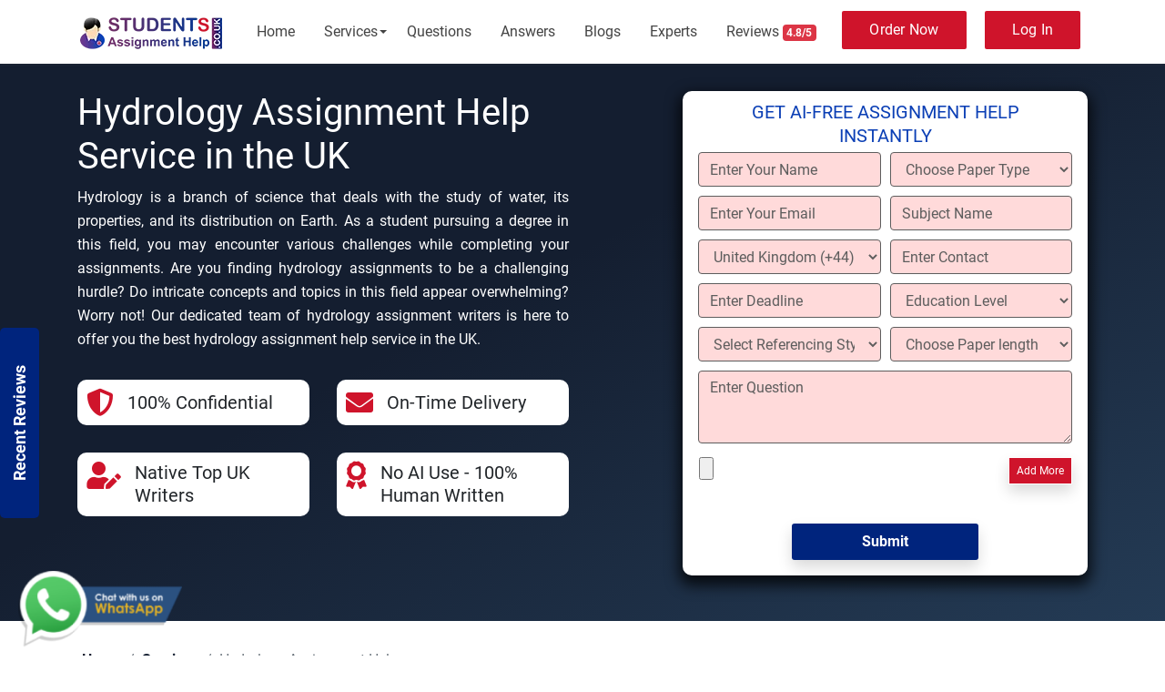

--- FILE ---
content_type: text/html; charset=UTF-8
request_url: https://www.studentsassignmenthelp.co.uk/hydrology-assignment-help/
body_size: 26946
content:
<!DOCTYPE html><html lang="en-GB" class="no-js no-svg"><head><meta name="google-site-verification" content="G42QKNdHziTg6oKSpqU8QH-pgVpZK_gjDqL-5uTub1A" /><meta name="google-site-verification" content="jzXUu_axq9NdErNN1uV0hE2DZzhHe3kDai87oFIVpYM" /><meta charset="UTF-8"><meta name="viewport" content="width=device-width, initial-scale=1"><link rel="profile" href="http://gmpg.org/xfn/11"> <script type="application/ld+json"> {
 "@context" : "http://schema.org",
 "@type" : "WebSite",
 "name" : "StudentsAssignmentHelpUk",
 "alternateName" : "Students Assignment Help UK",
 "url" : "https://www.studentsassignmenthelp.co.uk/"
} </script> <script type="application/ld+json"> {
 "@context" : "http://schema.org",
 "@type" : "Organization",
 "url" : "https://www.studentsassignmenthelp.co.uk/",
 "logo" : "https://www.studentsassignmenthelp.co.uk/wp-content/themes/studentsuk/assets/images/studentsassignmenthelp-logo.webp",
 "contactPoint" : [{
 "@type" : "ContactPoint",
 "telephone" : "+44-755-536-9184",
 "contactType" : "Customer Service"
 }]
} </script> <script type="application/ld+json"> {
 "@context": "https://schema.org/",
 "@type": "Product",
 "name": "Students Assignment Help UK",
 "aggregateRating": {
 "@type": "AggregateRating",
 "ratingValue": "4.8",
 "ratingCount": "18000"
 },
 "url": "https://www.studentsassignmenthelp.co.uk/",
 "logo": "https://www.studentsassignmenthelp.co.uk/wp-content/themes/studentsuk/assets/images/studentsassignmenthelp-logo.webp"
} </script> <script type="application/ld+json"> {
 "@context": "https://schema.org",
 "@type": "LocalBusiness",
 "name": "Students Assignment Help UK",
 "image": "https://www.studentsassignmenthelp.co.uk/wp-content/themes/studentsuk/assets/images/studentsassignmenthelp-logo.webp",
 "url": "https://www.studentsassignmenthelp.co.uk/",
 "telephone": "+44-755-536-9184",
 "email": "info@studentsassignmenthelp.co.uk",
 "address": {
 "@type": "PostalAddress",
 "streetAddress": "174 Kempton Rd",
 "addressLocality": "London",
 "postalCode": "E6 2NE",
 "addressCountry": "GB"
 },
 "openingHours": "Mo-Sa 09:00-18:00",
 "priceRange": "$$",
 "geo": {
 "@type": "GeoCoordinates",
 "latitude": "51.5328",
 "longitude": "0.0535"
 },
 "aggregateRating": {
 "@type": "AggregateRating",
 "ratingValue": "4.8",
 "ratingCount": "18000"
 }
} </script><meta name='robots' content='index, follow, max-image-preview:large, max-snippet:-1, max-video-preview:-1' /><title>Hydrology Assignment Help Service UK by Experienced Writers</title><link rel="stylesheet" id="siteground-optimizer-combined-css-ea267e9e41aa56d0b4232bd8c24b36cb" href="https://www.studentsassignmenthelp.co.uk/wp-content/uploads/siteground-optimizer-assets/siteground-optimizer-combined-css-ea267e9e41aa56d0b4232bd8c24b36cb.css" media="all" /><link rel="preload" href="https://www.studentsassignmenthelp.co.uk/wp-content/uploads/siteground-optimizer-assets/siteground-optimizer-combined-css-ea267e9e41aa56d0b4232bd8c24b36cb.css" as="style"><meta name="description" content="Looking for top-notch hydrology assignment help in the UK? Our experienced writers provide expert assistance for your hydrology assignments." /><link rel="canonical" href="https://www.studentsassignmenthelp.co.uk/hydrology-assignment-help/" /><meta property="og:locale" content="en_GB" /><meta property="og:type" content="article" /><meta property="og:title" content="Hydrology Assignment Help" /><meta property="og:description" content="Looking for top-notch hydrology assignment help in the UK? Our experienced writers provide expert assistance for your hydrology assignments." /><meta property="og:url" content="https://www.studentsassignmenthelp.co.uk/hydrology-assignment-help/" /><meta property="og:site_name" content="Students Assignment Help UK" /><meta property="article:modified_time" content="2025-09-26T12:32:32+00:00" /><meta property="og:image" content="https://www.studentsassignmenthelp.co.uk/wp-content/uploads/2023/10/Hydrology-Assignment-Help-Service-in-the-UK.webp" /><meta property="og:image:width" content="350" /><meta property="og:image:height" content="500" /><meta property="og:image:type" content="image/webp" /><meta name="twitter:card" content="summary_large_image" /><meta name="twitter:label1" content="Estimated reading time" /><meta name="twitter:data1" content="6 minutes" /> <script type="application/ld+json" class="yoast-schema-graph">{"@context":"https://schema.org","@graph":[{"@type":"WebPage","@id":"https://www.studentsassignmenthelp.co.uk/hydrology-assignment-help/","url":"https://www.studentsassignmenthelp.co.uk/hydrology-assignment-help/","name":"Hydrology Assignment Help Service UK by Experienced Writers","isPartOf":{"@id":"https://www.studentsassignmenthelp.co.uk/#website"},"primaryImageOfPage":{"@id":"https://www.studentsassignmenthelp.co.uk/hydrology-assignment-help/#primaryimage"},"image":{"@id":"https://www.studentsassignmenthelp.co.uk/hydrology-assignment-help/#primaryimage"},"thumbnailUrl":"https://www.studentsassignmenthelp.co.uk/wp-content/uploads/2023/10/Hydrology-Assignment-Help-Service-in-the-UK.webp","datePublished":"2023-09-29T15:38:08+00:00","dateModified":"2025-09-26T12:32:32+00:00","description":"Looking for top-notch hydrology assignment help in the UK? Our experienced writers provide expert assistance for your hydrology assignments.","breadcrumb":{"@id":"https://www.studentsassignmenthelp.co.uk/hydrology-assignment-help/#breadcrumb"},"inLanguage":"en-GB","potentialAction":[{"@type":"ReadAction","target":["https://www.studentsassignmenthelp.co.uk/hydrology-assignment-help/"]}]},{"@type":"ImageObject","inLanguage":"en-GB","@id":"https://www.studentsassignmenthelp.co.uk/hydrology-assignment-help/#primaryimage","url":"https://www.studentsassignmenthelp.co.uk/wp-content/uploads/2023/10/Hydrology-Assignment-Help-Service-in-the-UK.webp","contentUrl":"https://www.studentsassignmenthelp.co.uk/wp-content/uploads/2023/10/Hydrology-Assignment-Help-Service-in-the-UK.webp","width":350,"height":500,"caption":"Hydrology-Assignment-Help-Service-in-the-UK"},{"@type":"BreadcrumbList","@id":"https://www.studentsassignmenthelp.co.uk/hydrology-assignment-help/#breadcrumb","itemListElement":[{"@type":"ListItem","position":1,"name":"Home","item":"https://www.studentsassignmenthelp.co.uk/"},{"@type":"ListItem","position":2,"name":"Hydrology Assignment Help"}]},{"@type":"WebSite","@id":"https://www.studentsassignmenthelp.co.uk/#website","url":"https://www.studentsassignmenthelp.co.uk/","name":"Students Assignment Help UK","description":"","potentialAction":[{"@type":"SearchAction","target":{"@type":"EntryPoint","urlTemplate":"https://www.studentsassignmenthelp.co.uk/?s={search_term_string}"},"query-input":{"@type":"PropertyValueSpecification","valueRequired":true,"valueName":"search_term_string"}}],"inLanguage":"en-GB"}]}</script><link rel='dns-prefetch' href='//cdn.jsdelivr.net' /><link rel='dns-prefetch' href='//cdnjs.cloudflare.com' /><link rel="alternate" type="application/rss+xml" title="Students Assignment Help UK &raquo; Feed" href="https://www.studentsassignmenthelp.co.uk/feed/" /><link rel="alternate" type="application/rss+xml" title="Students Assignment Help UK &raquo; Comments Feed" href="https://www.studentsassignmenthelp.co.uk/comments/feed/" /> <style id='wp-img-auto-sizes-contain-inline-css'> img:is([sizes=auto i],[sizes^="auto," i]){contain-intrinsic-size:3000px 1500px}
/*# sourceURL=wp-img-auto-sizes-contain-inline-css */ </style> <style id='classic-theme-styles-inline-css'> /*! This file is auto-generated */
.wp-block-button__link{color:#fff;background-color:#32373c;border-radius:9999px;box-shadow:none;text-decoration:none;padding:calc(.667em + 2px) calc(1.333em + 2px);font-size:1.125em}.wp-block-file__button{background:#32373c;color:#fff;text-decoration:none}
/*# sourceURL=/wp-includes/css/classic-themes.min.css */ </style> <style id='rocket-lazyload-inline-css'> .rll-youtube-player{position:relative;padding-bottom:56.23%;height:0;overflow:hidden;max-width:100%;}.rll-youtube-player:focus-within{outline: 2px solid currentColor;outline-offset: 5px;}.rll-youtube-player iframe{position:absolute;top:0;left:0;width:100%;height:100%;z-index:100;background:0 0}.rll-youtube-player img{bottom:0;display:block;left:0;margin:auto;max-width:100%;width:100%;position:absolute;right:0;top:0;border:none;height:auto;-webkit-transition:.4s all;-moz-transition:.4s all;transition:.4s all}.rll-youtube-player img:hover{-webkit-filter:brightness(75%)}.rll-youtube-player .play{height:100%;width:100%;left:0;top:0;position:absolute;background:url(https://www.studentsassignmenthelp.co.uk/wp-content/plugins/wp-rocket/assets/img/youtube.png) no-repeat center;background-color: transparent !important;cursor:pointer;border:none;}.wp-embed-responsive .wp-has-aspect-ratio .rll-youtube-player{position:absolute;padding-bottom:0;width:100%;height:100%;top:0;bottom:0;left:0;right:0}
/*# sourceURL=rocket-lazyload-inline-css */ </style><link rel="icon" href="https://www.studentsassignmenthelp.co.uk/wp-content/uploads/2021/04/student-logo-png.png" sizes="32x32" /><link rel="icon" href="https://www.studentsassignmenthelp.co.uk/wp-content/uploads/2021/04/student-logo-png.png" sizes="192x192" /><link rel="apple-touch-icon" href="https://www.studentsassignmenthelp.co.uk/wp-content/uploads/2021/04/student-logo-png.png" /><meta name="msapplication-TileImage" content="https://www.studentsassignmenthelp.co.uk/wp-content/uploads/2021/04/student-logo-png.png" /> <noscript><style id="rocket-lazyload-nojs-css">.rll-youtube-player, [data-lazy-src]{display:none !important;}</style></noscript> <style id='global-styles-inline-css'> :root{--wp--preset--aspect-ratio--square: 1;--wp--preset--aspect-ratio--4-3: 4/3;--wp--preset--aspect-ratio--3-4: 3/4;--wp--preset--aspect-ratio--3-2: 3/2;--wp--preset--aspect-ratio--2-3: 2/3;--wp--preset--aspect-ratio--16-9: 16/9;--wp--preset--aspect-ratio--9-16: 9/16;--wp--preset--color--black: #000000;--wp--preset--color--cyan-bluish-gray: #abb8c3;--wp--preset--color--white: #ffffff;--wp--preset--color--pale-pink: #f78da7;--wp--preset--color--vivid-red: #cf2e2e;--wp--preset--color--luminous-vivid-orange: #ff6900;--wp--preset--color--luminous-vivid-amber: #fcb900;--wp--preset--color--light-green-cyan: #7bdcb5;--wp--preset--color--vivid-green-cyan: #00d084;--wp--preset--color--pale-cyan-blue: #8ed1fc;--wp--preset--color--vivid-cyan-blue: #0693e3;--wp--preset--color--vivid-purple: #9b51e0;--wp--preset--gradient--vivid-cyan-blue-to-vivid-purple: linear-gradient(135deg,rgb(6,147,227) 0%,rgb(155,81,224) 100%);--wp--preset--gradient--light-green-cyan-to-vivid-green-cyan: linear-gradient(135deg,rgb(122,220,180) 0%,rgb(0,208,130) 100%);--wp--preset--gradient--luminous-vivid-amber-to-luminous-vivid-orange: linear-gradient(135deg,rgb(252,185,0) 0%,rgb(255,105,0) 100%);--wp--preset--gradient--luminous-vivid-orange-to-vivid-red: linear-gradient(135deg,rgb(255,105,0) 0%,rgb(207,46,46) 100%);--wp--preset--gradient--very-light-gray-to-cyan-bluish-gray: linear-gradient(135deg,rgb(238,238,238) 0%,rgb(169,184,195) 100%);--wp--preset--gradient--cool-to-warm-spectrum: linear-gradient(135deg,rgb(74,234,220) 0%,rgb(151,120,209) 20%,rgb(207,42,186) 40%,rgb(238,44,130) 60%,rgb(251,105,98) 80%,rgb(254,248,76) 100%);--wp--preset--gradient--blush-light-purple: linear-gradient(135deg,rgb(255,206,236) 0%,rgb(152,150,240) 100%);--wp--preset--gradient--blush-bordeaux: linear-gradient(135deg,rgb(254,205,165) 0%,rgb(254,45,45) 50%,rgb(107,0,62) 100%);--wp--preset--gradient--luminous-dusk: linear-gradient(135deg,rgb(255,203,112) 0%,rgb(199,81,192) 50%,rgb(65,88,208) 100%);--wp--preset--gradient--pale-ocean: linear-gradient(135deg,rgb(255,245,203) 0%,rgb(182,227,212) 50%,rgb(51,167,181) 100%);--wp--preset--gradient--electric-grass: linear-gradient(135deg,rgb(202,248,128) 0%,rgb(113,206,126) 100%);--wp--preset--gradient--midnight: linear-gradient(135deg,rgb(2,3,129) 0%,rgb(40,116,252) 100%);--wp--preset--font-size--small: 13px;--wp--preset--font-size--medium: 20px;--wp--preset--font-size--large: 36px;--wp--preset--font-size--x-large: 42px;--wp--preset--spacing--20: 0.44rem;--wp--preset--spacing--30: 0.67rem;--wp--preset--spacing--40: 1rem;--wp--preset--spacing--50: 1.5rem;--wp--preset--spacing--60: 2.25rem;--wp--preset--spacing--70: 3.38rem;--wp--preset--spacing--80: 5.06rem;--wp--preset--shadow--natural: 6px 6px 9px rgba(0, 0, 0, 0.2);--wp--preset--shadow--deep: 12px 12px 50px rgba(0, 0, 0, 0.4);--wp--preset--shadow--sharp: 6px 6px 0px rgba(0, 0, 0, 0.2);--wp--preset--shadow--outlined: 6px 6px 0px -3px rgb(255, 255, 255), 6px 6px rgb(0, 0, 0);--wp--preset--shadow--crisp: 6px 6px 0px rgb(0, 0, 0);}:where(.is-layout-flex){gap: 0.5em;}:where(.is-layout-grid){gap: 0.5em;}body .is-layout-flex{display: flex;}.is-layout-flex{flex-wrap: wrap;align-items: center;}.is-layout-flex > :is(*, div){margin: 0;}body .is-layout-grid{display: grid;}.is-layout-grid > :is(*, div){margin: 0;}:where(.wp-block-columns.is-layout-flex){gap: 2em;}:where(.wp-block-columns.is-layout-grid){gap: 2em;}:where(.wp-block-post-template.is-layout-flex){gap: 1.25em;}:where(.wp-block-post-template.is-layout-grid){gap: 1.25em;}.has-black-color{color: var(--wp--preset--color--black) !important;}.has-cyan-bluish-gray-color{color: var(--wp--preset--color--cyan-bluish-gray) !important;}.has-white-color{color: var(--wp--preset--color--white) !important;}.has-pale-pink-color{color: var(--wp--preset--color--pale-pink) !important;}.has-vivid-red-color{color: var(--wp--preset--color--vivid-red) !important;}.has-luminous-vivid-orange-color{color: var(--wp--preset--color--luminous-vivid-orange) !important;}.has-luminous-vivid-amber-color{color: var(--wp--preset--color--luminous-vivid-amber) !important;}.has-light-green-cyan-color{color: var(--wp--preset--color--light-green-cyan) !important;}.has-vivid-green-cyan-color{color: var(--wp--preset--color--vivid-green-cyan) !important;}.has-pale-cyan-blue-color{color: var(--wp--preset--color--pale-cyan-blue) !important;}.has-vivid-cyan-blue-color{color: var(--wp--preset--color--vivid-cyan-blue) !important;}.has-vivid-purple-color{color: var(--wp--preset--color--vivid-purple) !important;}.has-black-background-color{background-color: var(--wp--preset--color--black) !important;}.has-cyan-bluish-gray-background-color{background-color: var(--wp--preset--color--cyan-bluish-gray) !important;}.has-white-background-color{background-color: var(--wp--preset--color--white) !important;}.has-pale-pink-background-color{background-color: var(--wp--preset--color--pale-pink) !important;}.has-vivid-red-background-color{background-color: var(--wp--preset--color--vivid-red) !important;}.has-luminous-vivid-orange-background-color{background-color: var(--wp--preset--color--luminous-vivid-orange) !important;}.has-luminous-vivid-amber-background-color{background-color: var(--wp--preset--color--luminous-vivid-amber) !important;}.has-light-green-cyan-background-color{background-color: var(--wp--preset--color--light-green-cyan) !important;}.has-vivid-green-cyan-background-color{background-color: var(--wp--preset--color--vivid-green-cyan) !important;}.has-pale-cyan-blue-background-color{background-color: var(--wp--preset--color--pale-cyan-blue) !important;}.has-vivid-cyan-blue-background-color{background-color: var(--wp--preset--color--vivid-cyan-blue) !important;}.has-vivid-purple-background-color{background-color: var(--wp--preset--color--vivid-purple) !important;}.has-black-border-color{border-color: var(--wp--preset--color--black) !important;}.has-cyan-bluish-gray-border-color{border-color: var(--wp--preset--color--cyan-bluish-gray) !important;}.has-white-border-color{border-color: var(--wp--preset--color--white) !important;}.has-pale-pink-border-color{border-color: var(--wp--preset--color--pale-pink) !important;}.has-vivid-red-border-color{border-color: var(--wp--preset--color--vivid-red) !important;}.has-luminous-vivid-orange-border-color{border-color: var(--wp--preset--color--luminous-vivid-orange) !important;}.has-luminous-vivid-amber-border-color{border-color: var(--wp--preset--color--luminous-vivid-amber) !important;}.has-light-green-cyan-border-color{border-color: var(--wp--preset--color--light-green-cyan) !important;}.has-vivid-green-cyan-border-color{border-color: var(--wp--preset--color--vivid-green-cyan) !important;}.has-pale-cyan-blue-border-color{border-color: var(--wp--preset--color--pale-cyan-blue) !important;}.has-vivid-cyan-blue-border-color{border-color: var(--wp--preset--color--vivid-cyan-blue) !important;}.has-vivid-purple-border-color{border-color: var(--wp--preset--color--vivid-purple) !important;}.has-vivid-cyan-blue-to-vivid-purple-gradient-background{background: var(--wp--preset--gradient--vivid-cyan-blue-to-vivid-purple) !important;}.has-light-green-cyan-to-vivid-green-cyan-gradient-background{background: var(--wp--preset--gradient--light-green-cyan-to-vivid-green-cyan) !important;}.has-luminous-vivid-amber-to-luminous-vivid-orange-gradient-background{background: var(--wp--preset--gradient--luminous-vivid-amber-to-luminous-vivid-orange) !important;}.has-luminous-vivid-orange-to-vivid-red-gradient-background{background: var(--wp--preset--gradient--luminous-vivid-orange-to-vivid-red) !important;}.has-very-light-gray-to-cyan-bluish-gray-gradient-background{background: var(--wp--preset--gradient--very-light-gray-to-cyan-bluish-gray) !important;}.has-cool-to-warm-spectrum-gradient-background{background: var(--wp--preset--gradient--cool-to-warm-spectrum) !important;}.has-blush-light-purple-gradient-background{background: var(--wp--preset--gradient--blush-light-purple) !important;}.has-blush-bordeaux-gradient-background{background: var(--wp--preset--gradient--blush-bordeaux) !important;}.has-luminous-dusk-gradient-background{background: var(--wp--preset--gradient--luminous-dusk) !important;}.has-pale-ocean-gradient-background{background: var(--wp--preset--gradient--pale-ocean) !important;}.has-electric-grass-gradient-background{background: var(--wp--preset--gradient--electric-grass) !important;}.has-midnight-gradient-background{background: var(--wp--preset--gradient--midnight) !important;}.has-small-font-size{font-size: var(--wp--preset--font-size--small) !important;}.has-medium-font-size{font-size: var(--wp--preset--font-size--medium) !important;}.has-large-font-size{font-size: var(--wp--preset--font-size--large) !important;}.has-x-large-font-size{font-size: var(--wp--preset--font-size--x-large) !important;}
/*# sourceURL=global-styles-inline-css */ </style> <style id="rocket-lazyrender-inline-css">[data-wpr-lazyrender] {content-visibility: auto;}</style></head><body id="bdy"><header  id="header" class="header white-menu navbar-dark"><div  class="header-wrapper"><div  class="sahmobileheader clearfix d-flex d-md-none justify-content-between align-items-center"> <a id="sahnavtoggle" class="sahanimated-arrow position-relative"><span></span></a> <a href="https://www.studentsassignmenthelp.co.uk"><span class="smllogo smllogo-black"><img src="https://www.studentsassignmenthelp.co.uk/wp-content/themes/studentsuk/assets/images/studentsassignmenthelp-logo.webp" width="100%" height="100%" alt="Students Assignment Help"/></span></a> <span><a href="https://www.studentsassignmenthelp.co.uk/submit-assignment/" class="rounded-pill btn btn-sm btn-primary btn-to-menu">Order Now</a></span> <span><a href="https://user.studentsassignmenthelp.co.uk/" class="rounded-pill btn btn-sm btn-primary btn-to-menu">Log In</a></span></div><div  class="sahmainfull menu clearfix"><div class="sahmainwp clearfix"><div class="desktoplogo"><a href="https://www.studentsassignmenthelp.co.uk/" class="logo-black"><img src="https://www.studentsassignmenthelp.co.uk/wp-content/themes/studentsuk/assets/images/studentsassignmenthelp-logo.webp" width="162" height="50" alt="Students Assignment Help"></a></div><nav class="sahmenu clearfix"><ul class="sahmenu-list"><li class="nl-simple" aria-haspopup="true"><a href="https://www.studentsassignmenthelp.co.uk/">Home</a></li><li aria-haspopup="true"><a href="https://www.studentsassignmenthelp.co.uk/services/" title="Services">Services<span class="saharrow"></span></a><div class="sahmegamenu clearfix"><div  class="container"><div  class="row"><div class="col-md-8"><div class="row"><div class="col-md-12 col-lg-6"><div class="title h5">UK Writing Services</div><ul class="link-list list-unstyled" ><li><a href="https://www.studentsassignmenthelp.co.uk/academic-writing-services/">Academic Writing Services</a></li><li><a href="https://www.studentsassignmenthelp.co.uk/dissertation-writing-services/">Dissertation Writing Services</a></li><li><a href="https://www.studentsassignmenthelp.co.uk/essay-writing-services/">Essay Writing Services UK </a></li><li><a href="https://www.studentsassignmenthelp.co.uk/homework-help-services/">Homework Help</a></li><li><a href="https://www.studentsassignmenthelp.co.uk/thesis-writing-help/">Thesis Writing Help</a></li><li><a href="https://www.studentsassignmenthelp.co.uk/research-paper-writing-service/">Research Paper Writing Services</a></li><li><a href="https://www.studentsassignmenthelp.co.uk/case-study-writing-help/">Case Study Writing Help </a></li><li><a href="https://www.studentsassignmenthelp.co.uk/coursework-writing-services/">Coursework Writing Services </a></li><li><a href="https://www.studentsassignmenthelp.co.uk/proofreading-services/">Proofreading & Editing Services </a></li><li><a href="https://www.studentsassignmenthelp.co.uk/report-writing-help/">Help with Report Writing</a></li><li><a href="https://www.studentsassignmenthelp.co.uk/online-exam-help/">Online Exam Help</a></li></ul><div class=""> <a href="https://www.studentsassignmenthelp.co.uk/services/" class="btn-sm btn btn-primary">View All Services</a></div></div><div class="col-md-12 col-lg-6"><div class="title h5">Subjective Services</div><ul class="link-list list-unstyled" ><li><a href="https://www.studentsassignmenthelp.co.uk/management-assignment-help/"> Pay to Do My Management Assignment</a></li><li><a href="https://www.studentsassignmenthelp.co.uk/finance-assignment-help/">Do My Finance Assignment for Me</a></li><li><a href="https://www.studentsassignmenthelp.co.uk/economics-assignment-help/">Write My Economics Assignment </a></li><li><a href="https://www.studentsassignmenthelp.co.uk/accounting-assignment-help/">Help with Accounting Assignment </a></li><li><a href="https://www.studentsassignmenthelp.co.uk/business-assignment-help/">Assist with My Business Assignment </a></li><li><a href="https://www.studentsassignmenthelp.co.uk/commercial-law-assignment-help/">Help to Do My Commercial Assignment </a></li><li><a href="https://www.studentsassignmenthelp.co.uk/engineering-assignment-help/">Complete My Engineering Assignment </a></li><li><a href="https://www.studentsassignmenthelp.co.uk/marketing-assignment-help/">Pay Someone for Marketing Assignment </a></li><li><a href="https://www.studentsassignmenthelp.co.uk/human-resource-management-assignment-help/">Finish My HRM Assignments in Cheap </a></li><li><a href="https://www.studentsassignmenthelp.co.uk/nursing-assignment-help/">Nursing Assignment Help UK</a></li><li><a href="https://www.studentsassignmenthelp.co.uk/strategic-marketing-assignment-help/">Make My Strategic Marketing Assignment Online</a></li></ul></div></div></div><div class="col-md-12 col-lg-4"><div class="title h5">Diploma and Degrees</div><ul class="link-list list-unstyled" ><li><a href="https://www.studentsassignmenthelp.co.uk/cipd-assignment-help/">CIPD Assignment Help (All Levels)</a></li><li><a href="https://www.studentsassignmenthelp.co.uk/hnd-assignment-help/">HND Assignment Help</a></li><li><a href="https://www.studentsassignmenthelp.co.uk/hnc-assignment-help/">HNC Assignment Help</a></li><li><a href="https://www.studentsassignmenthelp.co.uk/athe-assignment-help/">Help with ATHE Assignment </a></li><li><a href="https://www.studentsassignmenthelp.co.uk/btec-assignment-help/">Do My BTEC Assignment </a></li><li><a href="https://www.studentsassignmenthelp.co.uk/university-assignment-help/">British University Assignment Help</a><li><a href="https://www.studentsassignmenthelp.co.uk/do-my-assignment/">Do My Assignment </a></li><li><a href="https://www.studentsassignmenthelp.co.uk/write-my-essay/">Write My Essay Online </a></li><li><a href="https://www.studentsassignmenthelp.co.uk/take-my-online-class/">Take My Online Classes</a></li><li><a href="https://www.studentsassignmenthelp.co.uk/pay-for-college-assignments/">Pay for College Assignments </a></li></ul></div></div></div></div></li><li class="nl-simple" aria-haspopup="true"><a href="https://www.studentsassignmenthelp.co.uk/questions/">Questions </a></li><li class="nl-simple" aria-haspopup="true"><a href="https://www.studentsassignmenthelp.co.uk/answers/">Answers </a></li><li class="nl-simple" aria-haspopup="true"><a href="https://www.studentsassignmenthelp.co.uk/blogs/">Blogs </a></li><li class="nl-simple" aria-haspopup="true"><a href="https://www.studentsassignmenthelp.co.uk/experts/">Experts </a></li><li class="nl-simple" aria-haspopup="true"><a href="https://www.studentsassignmenthelp.co.uk/reviews/">Reviews <span class="badge text-white bg-danger">4.8/5</span></a></li><li class="nl-simple d-flex justify-content-between align-items-center" aria-haspopup="true"> <a href="https://www.studentsassignmenthelp.co.uk/submit-assignment/" class="btn btn-tra-white primary-hover last-link animate-btn">Order Now</a> <a href="https://user.studentsassignmenthelp.co.uk/" class="btn btn-tra-white primary-hover last-link animate-btn" target="_blank">Log In</a></li></ul></nav></div></div></div></header> <style> .sahmenu > .sahmenu-list > li > .sahmegamenu .link-list li a {
 padding: 10px 0 10px 10px!important;
}
.sahmenu > .sahmenu-list > li > .sahmegamenu.halfmenu {
 padding: 10px 10px;
} </style><section  id="page-banner" class="top-banner page-banner" style="background: linear-gradient(to bottom right, #141E30 45%, #243B55 100%) !important;"><div  class="container"><div class="row"><div class="col-lg-6 col-md-12"><div class="hero_banner_text"><h1> Hydrology Assignment Help Service in the UK</h1><p class="hero_banner_content text-white d-block"> Hydrology is a branch of science that deals with the study of water, its properties, and its distribution on Earth. As a student pursuing a degree in this field, you may encounter various challenges while completing your assignments. Are you finding hydrology assignments to be a challenging hurdle? Do intricate concepts and topics in this field appear overwhelming? Worry not! Our dedicated team of hydrology assignment writers is here to offer you the best hydrology assignment help service in the UK.</p><div class="front-features-box"><div class="row"><div class="col-md-6"><div class="boxes"> <i class="fas fa-shield-alt"></i><h3>100% Confidential</h3></div></div><div class="col-md-6"><div class="boxes"> <i class="fas fa-envelope"></i><h3>On-Time Delivery</h3></div></div><div class="col-md-6"><div class="boxes"> <i class="fas fa-user-edit"></i><h3>Native Top UK Writers</h3></div></div><div class="col-md-6"><div class="boxes"> <i class="fas fa-award"></i><h3>No AI Use - 100% Human Written</h3></div></div></div></div></div></div><div class="col-lg-1"></div><div class="col-md-12 float-md-right col-lg-5"><div class="main_banner_form colored_banner_form white-bg-form pt-2"><p class="banner_form_heading mb-0">Get AI-Free Assignment Help Instantly</p><form method="post" enctype="application/json"  accept-charset="utf-8" class="country-form" onsubmit="return processing() ,ShowLoading()" action="https://prime-management-system-uliky.ondigitalocean.app/api/v1/assignment/create"><div class="row"><div class="col-md-6"><input type="text" name="originalName" placeholder="Enter Your Name" required="required" maxlength="50" id="originalName" class="form-control" /></div><div class="col-md-6"> <select name="paperType" required="required" id="paperType" class="form-control"><option value="">Choose Paper Type</option><option value="Assignment">Assignment</option><option value="Bibliography">Bibliography</option><option value="Case Study">Case Study</option><option value="Course Work">Course Work</option><option value="Dissertation">Dissertation</option><option value="Dissertation Proposal">Dissertation Proposal</option><option value="Essay">Essay</option><option value="Home Work">Home Work</option><option value="Report">Report</option><option value="Research Paper">Research Paper</option><option value="Thesis">Thesis</option><option value="Thesis Proposal">Thesis Proposal</option><option value="Other">Other</option> </select></div><div class="col-md-6"><input type="email" name="email" placeholder="Enter Your Email" required="required" maxlength="150" id="email" class="form-control" /></div><div class="col-md-6"><input type="text" name="subject" placeholder="Subject Name" required="required" maxlength="255" id="subject" class="form-control" /></div><div class="col-md-6"> <select name="country" class="form-control" id="country" required><option value="">Country</option><option value="australia (+61)">Australia (+61)</option><option value="canada (+1)">Canada (+1)</option><option value="china (+86)">China (+86)</option><option value="france (+33)">France (+33)</option><option value="germany (+49)">Germany (+49)</option><option value="india (+91)">India (+91)</option><option value="japan (+81)">Japan (+81)</option><option value="malaysia (+60)">Malaysia (+60)</option><option value="pakistan (+92)">Pakistan (+92)</option><option value="singapore (+65)">Singapore (+65)</option><option value="south africa (+27)">South Africa (+27)</option><option value="united arab emirates (+971)">United Arab Emirates (+971)</option><option value="united kingdom (+44)" selected="selected">United Kingdom (+44)</option><option value="united states (+1)" >United States (+1)</option><option value="abkhazia (+7 840)">Abkhazia (+7 840)</option><option value="abkhazia (+7 940)">Abkhazia (+7 940)</option><option value="afghanistan (+93)">Afghanistan (+93)</option><option value="albania (+355)">Albania (+355)</option><option value="algeria (+213)">Algeria (+213)</option><option value="american samoa (+1 684)">American Samoa (+1 684)</option><option value="andorra (+376)">Andorra (+376)</option><option value="angola (+244)">Angola (+244)</option><option value="anguilla (+1 264)">Anguilla (+1 264)</option><option value="antigua and barbuda (+1 268)">Antigua and Barbuda (+1 268)</option><option value="argentina (+54)">Argentina (+54)</option><option value="armenia (+374)">Armenia (+374)</option><option value="aruba (+297)">Aruba (+297)</option><option value="ascension (+247)">Ascension (+247)</option><option value="australian external territories (+672)">Australian External Territories (+672)</option><option value="austria (+43)">Austria (+43)</option><option value="azerbaijan (+994)">Azerbaijan (+994)</option><option value="bahamas (+1 242)">Bahamas (+1 242)</option><option value="bahrain (+973)">Bahrain (+973)</option><option value="bangladesh (+880)">Bangladesh (+880)</option><option value="barbados (+1 246)">Barbados (+1 246)</option><option value="barbuda (+1 268)">Barbuda (+1 268)</option><option value="belarus (+375)">Belarus (+375)</option><option value="belgium (+32)">Belgium (+32)</option><option value="belize (+501)">Belize (+501)</option><option value="benin (+229)">Benin (+229)</option><option value="bermuda (+1 441)">Bermuda (+1 441)</option><option value="bhutan (+975)">Bhutan (+975)</option><option value="bolivia (+591)">Bolivia (+591)</option><option value="bosnia and herzegovina (+387)">Bosnia and Herzegovina (+387)</option><option value="botswana (+267)">Botswana (+267)</option><option value="brazil (+55)">Brazil (+55)</option><option value="british indian ocean territory (+246)">British Indian Ocean Territory (+246)</option><option value="british virgin islands (+1 284)">British Virgin Islands (+1 284)</option><option value="brunei (+673)">Brunei (+673)</option><option value="bulgaria (+359)">Bulgaria (+359)</option><option value="burkina faso (+226)">Burkina Faso (+226)</option><option value="burundi (+257)">Burundi (+257)</option><option value="cambodia (+855)">Cambodia (+855)</option><option value="cameroon (+237)">Cameroon (+237)</option><option value="cape verde (+238)">Cape Verde (+238)</option><option value="cayman islands (+ 345)">Cayman Islands (+ 345)</option><option value="central african republic (+236)">Central African Republic (+236)</option><option value="chad (+235)">Chad (+235)</option><option value="chile (+56)">Chile (+56)</option><option value="christmas island (+61)">Christmas Island (+61)</option><option value="cocos-keeling islands (+61)">Cocos-Keeling Islands (+61)</option><option value="colombia (+57)">Colombia (+57)</option><option value="comoros (+269)">Comoros (+269)</option><option value="congo (+242)">Congo (+242)</option><option value="congo, dem. rep. of (zaire) (+243)">Congo, Dem. Rep. of (Zaire) (+243)</option><option value="cook islands (+682)">Cook Islands (+682)</option><option value="costa rica (+506)">Costa Rica (+506)</option><option value="ivory coast (+225)">Ivory Coast (+225)</option><option value="croatia (+385)">Croatia (+385)</option><option value="cuba (+53)">Cuba (+53)</option><option value="curacao (+599)">Curacao (+599)</option><option value="cyprus (+537)">Cyprus (+537)</option><option value="czech republic (+420)">Czech Republic (+420)</option><option value="denmark (+45)">Denmark (+45)</option><option value="diego garcia (+246)">Diego Garcia (+246)</option><option value="djibouti (+253)">Djibouti (+253)</option><option value="dominica (+1 767)">Dominica (+1 767)</option><option value="dominican republic (+1 809)">Dominican Republic (+1 809)</option><option value="dominican republic (+1 829)">Dominican Republic (+1 829)</option><option value="dominican republic (+1 849)">Dominican Republic (+1 849)</option><option value="east timor (+670)">East Timor (+670)</option><option value="easter island (+56)">Easter Island (+56)</option><option value="ecuador (+593)">Ecuador (+593)</option><option value="egypt (+20)">Egypt (+20)</option><option value="el salvador (+503)">El Salvador (+503)</option><option value="equatorial guinea (+240)">Equatorial Guinea (+240)</option><option value="eritrea (+291)">Eritrea (+291)</option><option value="estonia (+372)">Estonia (+372)</option><option value="ethiopia (+251)">Ethiopia (+251)</option><option value="falkland islands (+500)">Falkland Islands (+500)</option><option value="faroe islands (+298)">Faroe Islands (+298)</option><option value="fiji (+679)">Fiji (+679)</option><option value="finland (+358)">Finland (+358)</option><option value="french antilles (+596)">French Antilles (+596)</option><option value="french guiana (+594)">French Guiana (+594)</option><option value="french polynesia (+689)">French Polynesia (+689)</option><option value="gabon (+241)">Gabon (+241)</option><option value="gambia (+220)">Gambia (+220)</option><option value="georgia (+995)">Georgia (+995)</option><option value="ghana (+233)">Ghana (+233)</option><option value="gibraltar (+350)">Gibraltar (+350)</option><option value="greece (+30)">Greece (+30)</option><option value="greenland (+299)">Greenland (+299)</option><option value="grenada (+1 473)">Grenada (+1 473)</option><option value="guadeloupe (+590)">Guadeloupe (+590)</option><option value="guam (+1 671)">Guam (+1 671)</option><option value="guatemala (+502)">Guatemala (+502)</option><option value="guinea (+224)">Guinea (+224)</option><option value="guinea-bissau (+245)">Guinea-Bissau (+245)</option><option value="guyana (+595)">Guyana (+595)</option><option value="haiti (+509)">Haiti (+509)</option><option value="honduras (+504)">Honduras (+504)</option><option value="hong kong sar china (+852)">Hong Kong SAR China (+852)</option><option value="hungary (+36)">Hungary (+36)</option><option value="iceland (+354)">Iceland (+354)</option><option value="indonesia (+62)">Indonesia (+62)</option><option value="iran (+98)">Iran (+98)</option><option value="iraq (+964)">Iraq (+964)</option><option value="ireland (+353)">Ireland (+353)</option><option value="israel (+972)">Israel (+972)</option><option value="italy (+39)">Italy (+39)</option><option value="jamaica (+1 876)">Jamaica (+1 876)</option><option value="jordan (+962)">Jordan (+962)</option><option value="kazakhstan (+7 7)">Kazakhstan (+7 7)</option><option value="kenya (+254)">Kenya (+254)</option><option value="kiribati (+686)">Kiribati (+686)</option><option value="north korea (+850)">North Korea (+850)</option><option value="south korea (+82)">South Korea (+82)</option><option value="kuwait (+965)">Kuwait (+965)</option><option value="kyrgyzstan (+996)">Kyrgyzstan (+996)</option><option value="laos (+856)">Laos (+856)</option><option value="latvia (+371)">Latvia (+371)</option><option value="lebanon (+961)">Lebanon (+961)</option><option value="lesotho (+266)">Lesotho (+266)</option><option value="liberia (+231)">Liberia (+231)</option><option value="libya (+218)">Libya (+218)</option><option value="liechtenstein (+423)">Liechtenstein (+423)</option><option value="lithuania (+370)">Lithuania (+370)</option><option value="luxembourg (+352)">Luxembourg (+352)</option><option value="macau sar china (+853)">Macau SAR China (+853)</option><option value="macedonia (+389)">Macedonia (+389)</option><option value="madagascar (+261)">Madagascar (+261)</option><option value="malawi (+265)">Malawi (+265)</option><option value="maldives (+960)">Maldives (+960)</option><option value="mali (+223)">Mali (+223)</option><option value="malta (+356)">Malta (+356)</option><option value="marshall islands (+692)">Marshall Islands (+692)</option><option value="martinique (+596)">Martinique (+596)</option><option value="mauritania (+222)">Mauritania (+222)</option><option value="mauritius (+230)">Mauritius (+230)</option><option value="mayotte (+262)">Mayotte (+262)</option><option value="mexico (+52)">Mexico (+52)</option><option value="micronesia (+691)">Micronesia (+691)</option><option value="moldova (+373)">Moldova (+373)</option><option value="monaco (+377)">Monaco (+377)</option><option value="mongolia (+976)">Mongolia (+976)</option><option value="montenegro (+382)">Montenegro (+382)</option><option value="montserrat (+1 664)">Montserrat (+1 664)</option><option value="morocco (+212)">Morocco (+212)</option><option value="mozambique (+258)">Mozambique (+258)</option><option value="myanmar (+95)">Myanmar (+95)</option><option value="namibia (+264)">Namibia (+264)</option><option value="nauru (+674)">Nauru (+674)</option><option value="nepal (+977)">Nepal (+977)</option><option value="netherlands (+31)">Netherlands (+31)</option><option value="new caledonia (+687)">New Caledonia (+687)</option><option value="new zealand (+64)">New Zealand (+64)</option><option value="nicaragua (+505)">Nicaragua (+505)</option><option value="niger (+227)">Niger (+227)</option><option value="nigeria (+234)">Nigeria (+234)</option><option value="niue (+683)">Niue (+683)</option><option value="norfolk island (+672)">Norfolk Island (+672)</option><option value="northern mariana islands (+1 670)">Northern Mariana Islands (+1 670)</option><option value="norway (+47)">Norway (+47)</option><option value="oman (+968)">Oman (+968)</option><option value="pakistan (+92)">Pakistan (+92)</option><option value="palau (+680)">Palau (+680)</option><option value="palestinian territory (+970)">Palestinian Territory (+970)</option><option value="panama (+507)">Panama (+507)</option><option value="papua new guinea (+675)">Papua New Guinea (+675)</option><option value="paraguay (+595)">Paraguay (+595)</option><option value="peru (+51)">Peru (+51)</option><option value="philippines (+63)">Philippines (+63)</option><option value="poland (+48)">Poland (+48)</option><option value="portugal (+351)">Portugal (+351)</option><option value="puerto rico (+1 787)">Puerto Rico (+1 787)</option><option value="puerto rico (+1 939)">Puerto Rico (+1 939)</option><option value="qatar (+974)">Qatar (+974)</option><option value="reunion (+262)">Reunion (+262)</option><option value="romania (+40)">Romania (+40)</option><option value="russia (+7)">Russia (+7)</option><option value="rwanda (+250)">Rwanda (+250)</option><option value="samoa (+685)">Samoa (+685)</option><option value="san marino (+378)">San Marino (+378)</option><option value="saudi arabia (+966)">Saudi Arabia (+966)</option><option value="senegal (+221)">Senegal (+221)</option><option value="serbia (+381)">Serbia (+381)</option><option value="seychelles (+248)">Seychelles (+248)</option><option value="sierra leone (+232)">Sierra Leone (+232)</option><option value="singapore (+65)">Singapore (+65)</option><option value="slovakia (+421)">Slovakia (+421)</option><option value="slovenia (+386)">Slovenia (+386)</option><option value="solomon islands (+677)">Solomon Islands (+677)</option><option value="somalia (+252)">Somalia (+252)</option><option value="south africa (+27)">South Africa (+27)</option><option value="south georgia and the south sandwich islands (+500)">South Georgia and the South Sandwich Islands (+500)</option><option value="spain (+34)">Spain (+34)</option><option value="sri lanka (+94)">Sri Lanka (+94)</option><option value="sudan (+249)">Sudan (+249)</option><option value="suriname (+597)">Suriname (+597)</option><option value="swaziland (+268)">Swaziland (+268)</option><option value="sweden (+46)">Sweden (+46)</option><option value="switzerland (+41)">Switzerland (+41)</option><option value="syria (+963)">Syria (+963)</option><option value="taiwan (+886)">Taiwan (+886)</option><option value="tajikistan (+992)">Tajikistan (+992)</option><option value="tanzania (+255)">Tanzania (+255)</option><option value="thailand (+66)">Thailand (+66)</option><option value="togo (+228)">Togo (+228)</option><option value="tokelau (+690)">Tokelau (+690)</option><option value="tonga (+676)">Tonga (+676)</option><option value="trinidad and tobago (+1 868)">Trinidad and Tobago (+1 868)</option><option value="tunisia (+216)">Tunisia (+216)</option><option value="turkey (+90)">Turkey (+90)</option><option value="turkmenistan (+993)">Turkmenistan (+993)</option><option value="turks and caicos islands (+1 649)">Turks and Caicos Islands (+1 649)</option><option value="tuvalu (+688)">Tuvalu (+688)</option><option value="uganda (+256)">Uganda (+256)</option><option value="ukraine (+380)">Ukraine (+380)</option><option value="united arab emirates (+971)">United Arab Emirates (+971)</option><option value="united kingdom (+44)">United Kingdom (+44)</option><option value="united states (+1)">United States (+1)</option><option value="uruguay (+598)">Uruguay (+598)</option><option value="uzbekistan (+998)">Uzbekistan (+998)</option><option value="vanuatu (+678)">Vanuatu (+678)</option><option value="vatican city (+39)">Vatican City (+39)</option><option value="venezuela (+58)">Venezuela (+58)</option><option value="vietnam (+84)">Vietnam (+84)</option><option value="wallis and futuna (+681)">Wallis and Futuna (+681)</option><option value="yemen (+967)">Yemen (+967)</option><option value="zambia (+260)">Zambia (+260)</option><option value="zimbabwe (+263)">Zimbabwe (+263)</option> </select></div><div class="col-md-6"><input type="tel" name="phone" placeholder="Enter Contact" maxlength="10" required="required" id="phone" class="form-control" /> <span id="errmsg" style="color: red;"></span></div><div class="col-md-6"><input type="text" name="deadline" placeholder="Enter Deadline" id="datepicker" class="form-control" required="required" maxlength="255" autocomplete="off" /></div><div class="col-md-6"> <select name="educationLevel" required="required" class="form-control" id="educationLevel"><option value="">Education Level</option><option value="Graduate">Graduate</option><option value="College">College</option><option value="University">University</option><option value="Doctorate">Doctorate</option><option value="Masters">Masters</option> </select></div><div class="col-md-6"> <select name="referenceStyle" required="required" class="form-control" id="referenceStyle"><option value="">Select Referencing Style</option><option value="Harvard">Harvard</option><option value="APA">APA</option><option value="MLA">MLA</option><option value="Chicago">Chicago</option><option value="Footnotes">Footnotes</option><option value="Footnotes and bibliography">Footnotes and bibliography</option><option value="AGLC">AGLC</option><option value="BMJ">BMJ</option><option value="MHRA">MHRA</option><option value="Oxford">Oxford</option><option value="OSCOLA">OSCOLA</option><option value="Vancouver">Vancouver</option><option value="Turbian">Turbian</option><option value="Open">Open</option> </select></div><div class="col-md-6"> <select name="paperLength" required="required" class="form-control"  id="paperLength"><option value="">Choose Paper length</option><option value="1 Pages/250 words">1 Pages/250 words</option><option value="2 Pages/500 words">2 Pages/500 words</option><option value="3 Pages/750 words">3 Pages/750 words</option><option value="4 Pages/1000 words">4 Pages/1000 words</option><option value="5 Pages/1250 words">5 Pages/1250 words</option><option value="6 Pages/1500 words">6 Pages/1500 words</option><option value="7 Pages/1750 words">7 Pages/1750 words</option><option value="8 Pages/2000 words">8 Pages/2000 words</option><option value="9 Pages/2250 words">9 Pages/2250 words</option><option value="10 Pages/2500 words">10 Pages/2500 words</option><option value="11 Pages/2750 words">11 Pages/2750 words</option><option value="12 Pages/3000 words">12 Pages/3000 words</option><option value="13 Pages/3250 words">13 Pages/3250 words</option><option value="14 Pages/3500 words">14 Pages/3500 words</option><option value="15 Pages/3750 words">15 Pages/3750 words</option><option value="16 Pages/4000 words">16 Pages/4000 words</option><option value="17 Pages/4250 words">17 Pages/4250 words</option><option value="18 Pages/4500 words">18 Pages/4500 words</option><option value="19 Pages/4750 words">19 Pages/4750 words</option><option value="20 Pages/5000 words">20 Pages/5000 words</option><option value="21 Pages/5250 words">21 Pages/5250 words</option><option value="22 Pages/5500 words">22 Pages/5500 words</option><option value="23 Pages/5750 words">23 Pages/5750 words</option><option value="24 Pages/6000 words">24 Pages/6000 words</option><option value="25 Pages/6250 words">25 Pages/6250 words</option><option value="26 Pages/6500 words">26 Pages/6500 words</option><option value="27 Pages/6750 words">27 Pages/6750 words</option><option value="28 Pages/7000 words">28 Pages/7000 words</option><option value="29 Pages/7250 words">29 Pages/7250 words</option><option value="30 Pages/7500 words">30 Pages/7500 words</option><option value="31 Pages/7750 words">31 Pages/7750 words</option><option value="32 Pages/8000 words">32 Pages/8000 words</option><option value="33 Pages/8250 words">33 Pages/8250 words</option><option value="34 Pages/8500 words">34 Pages/8500 words</option><option value="35 Pages/8750 words">35 Pages/8750 words</option><option value="36 Pages/9000 words">36 Pages/9000 words</option><option value="37 Pages/9250 words">37 Pages/9250 words</option><option value="38 Pages/9500 words">38 Pages/9500 words</option><option value="39 Pages/9750 words">39 Pages/9750 words</option><option value="40 Pages/10000 words">40 Pages/10000 words</option> </select></div><div class="col-md-12"><textarea name="question" placeholder="Enter Question" required="required" id="question" rows="5" class="form-control"></textarea></div><div class="col-md-12 browse-btns"><div class="form_field input_fields_wrap" id="inputWrapper"><div class="field full half_field" id="initialInputField"><div class="input file"> <span class="input file input_file_front"><input type="file" name="file" onchange="handleOnchange(event);"
 id="file"></span><div class="add_field_button front-add float-right"> <button type="button" class="add_more_btn" onclick="addMoreFields();" id="addMoreButton">Add More</button></div></div></div></div></div><div><div class="form-group input_fields_wrap"></div></div><div id="loadingImage" class="spinner-border text-warning mx-3 mb-2" style="display:none"></div> <input type="hidden" id="hiddenFilesInput" name="files" value="[]" /> <input type="hidden" id="previousRoute" name="previousRoute" value=""> <input type="hidden" id="currentRoute" name="currentRoute" value="https://www.studentsassignmenthelp.co.uk/hydrology-assignment-help"> <input type="hidden" name="isRedirect" id="isRedirect" value="https://user.studentsassignmenthelp.co.uk"> <input type="hidden" id="expertsdetail" name="expertsdetail" value=""> <input type="hidden" id="website" name="website" value="UAZH"> <input type="hidden" id="ipaddress" name="ipaddress" value="14.240.101.40"><div class="col-md-12 text-center "><input type="submit" id="submit" value="Submit" class="btn submit_btn" /></div></div></form></div></div></div></div></section><div  class="container"><nav aria-label="breadcrumb"><ol class="breadcrumb"><li class="breadcrumb-item"><a href="https://www.studentsassignmenthelp.co.uk">Home</a></li><li class="breadcrumb-item"><a href="https://www.studentsassignmenthelp.co.uk/services/">Services</a></li><li class="breadcrumb-item active" aria-current="page">Hydrology Assignment Help</li></ol></nav></div><div  id="page-template"><section  class="main-section-padding "><div  class="container"><div class="row"><div class="col-md-8"><div class="txt-block  page-content"><h2 id="students-need-for-help-in-writing-hydrology-assignments"><b>Students&#8217; Need for Help in Writing Hydrology Assignments</b></h2><p><span style="font-weight: 400;">Hydrology is indeed a vast and complex subject, encompassing a wide range of topics such as the </span><b>hydrologic cycle</b><span style="font-weight: 400;">, </span><b>precipitation</b><span style="font-weight: 400;">, </span><b>evaporation</b><span style="font-weight: 400;">, </span><b>groundwater</b><span style="font-weight: 400;">, </span><b>surface water</b><span style="font-weight: 400;">, and much more. One of the major challenges faced by students in their academic journey is completing assignments on time. As a result, many students struggle with writing high-quality assignments in this subject, often leading them to seek external help from </span><b>hydrology assignment help services</b><span style="font-weight: 400;"> by </span><b>expert hydrology assignment helpers</b><span style="font-weight: 400;">.</span></p><p>cta_services_1</p><p><span style="font-weight: 400;">There are various reasons why students may need </span><b>help in writing hydrology assignments</b><span style="font-weight: 400;">. Some of the common reasons include:</span></p><ul><li aria-level="1"><b>Difficulty understanding complex concepts:</b></li></ul><p><b> </b><span style="font-weight: 400;">Hydrology is a branch of science that deals with the study of water and its properties, distribution, and effects on the environment. It involves complex theories and mathematical calculations that can be challenging for students to grasp, especially if they lack a strong foundation in the subject.</span></p><ul><li aria-level="1"><b>Insufficient time: </b></li></ul><p><span style="font-weight: 400;">With deadlines constantly looming over their heads, students often struggle to balance their academic responsibilities with other commitments. This leaves them with little time to invest in researching and writing high-quality assignments.</span></p><ul><li aria-level="1"><b>Limited resources: </b></li></ul><p><span style="font-weight: 400;">Access to relevant and reliable resources is essential for writing well-researched and informative assignments in hydrology. However, students may not always have access to such resources, making it difficult for them to gather the necessary information to complete their assignments.</span></p><ul><li aria-level="1"><b>Language barriers:</b></li></ul><p><span style="font-weight: 400;"> For international students studying hydrology, language barriers can pose a significant challenge in writing assignments. They may struggle with understanding technical terms and expressing their ideas effectively in English.</span></p><h2 id="expertise-of-hydrology-assignment-writers-in-various-hydrology-branches"><b>Expertise of Hydrology Assignment Writers in Various Hydrology Branches </b></h2><p><span style="font-weight: 400;">At Students Assignment Help UK, our team of experienced and </span><b>professional </b><b>hydrology assignment writers</b><span style="font-weight: 400;"> possesses expertise in various branches of hydrology, including but not limited to:</span></p><p>cta_services_2</p><ul><li style="font-weight: 400;" aria-level="1"><b>Surface Hydrology:</b><span style="font-weight: 400;"> Study of water flow on the land surface, analysing aspects such as runoff creation and streamflow prediction.</span></li><li style="font-weight: 400;" aria-level="1"><b>Hydrogeology:</b><span style="font-weight: 400;"> Focuses on the presence and flow of water in the Earth&#8217;s crust, specifically in aquifers.</span></li><li style="font-weight: 400;" aria-level="1"><b>Hydrometeorology:</b><span style="font-weight: 400;"> Study of the transfer of water and energy between the land surface and the lower atmosphere.</span></li><li style="font-weight: 400;" aria-level="1"><b>Hydroinformatics:</b><span style="font-weight: 400;"> Application of information technology to hydrology and water resources investigations.</span></li><li style="font-weight: 400;" aria-level="1"><b>Hydraulic Modelling:</b><span style="font-weight: 400;"> Use of computational fluid dynamics to analyse the flow of water around built and natural structures.</span></li><li style="font-weight: 400;" aria-level="1"><b>Drainage Basin Management:</b><span style="font-weight: 400;"> Focuses on water and soil conservation practices in areas with specific topographical features.</span></li><li style="font-weight: 400;" aria-level="1"><b>Water Quality:</b><span style="font-weight: 400;"> Examines the physical, chemical, and biological attributes of water in relation to environmental laws and standards.</span></li></ul><p><span style="font-weight: 400;">Our experts are well-versed in these domains, ensuring comprehensive and top-notch assistance for all your hydrology assignment needs. They are proficient in conducting in-depth research, analysing data, and presenting well-structured and accurate assignments.</span></p></div></div><div class="col-md-4"><div id="sticky-anchor"></div> <a href="https://www.studentsassignmenthelp.co.uk/submit-assignment/"><div class="call offer-sliders" id="offer-sliders"> <img width="350" height="500" src="https://www.studentsassignmenthelp.co.uk/wp-content/uploads/2023/10/Hydrology-Assignment-Help-Service-in-the-UK.webp" class="attachment-full size-full wp-post-image" alt="Hydrology-Assignment-Help-Service-in-the-UK" decoding="async" fetchpriority="high" srcset="https://www.studentsassignmenthelp.co.uk/wp-content/uploads/2023/10/Hydrology-Assignment-Help-Service-in-the-UK.webp 350w, https://www.studentsassignmenthelp.co.uk/wp-content/uploads/2023/10/Hydrology-Assignment-Help-Service-in-the-UK-210x300.webp 210w" sizes="100vw" /></div> </a></div></div></div></section><section  id="call-to-action" class="call-to-ac-1"><div  class="container"><h5 class="text-white text-center call-title h2"> Buy Hydrology Assignment Help Today!</h5><p class="text-center h5 font-weight-light">Get Impeccable Academic papers on Time , 500 expert writers ready to write</p><div class="btn-wraper text-center "> <a href='https://api.whatsapp.com/send?phone=+44-755-536-9184&text=Hi ! I need help in finishing my essay assignment. Can you assist me?' class="call-btns align-items-center" target="_blank"><i class="fab fa-whatsapp"></i>+44-755-536-9184</a> <a href="https://www.studentsassignmenthelp.co.uk/submit-assignment/" class="call-btns"><i class="far fa-hand-point-up"></i>Place an Order Now!</a></div> <a class="call-email text-center" href="mailto:info@studentsassignmenthelp.co.uk" title="Email Us"><i class="far fa-envelope mr-2"></i>info@studentsassignmenthelp.co.uk</a></div></section><section  id="sah-inner-middle-content" class="main-section-padding"><div  class="container"><div class="row"><div class="col-md-3 col-lg-4"><div id="sticky-anchor1"></div><div class="call releated-services" id="releated-services"><div class="card"><div class="card-header bg-blue text-white"><h4 class="mb-0 text-center text-white">Other Writing Help Services</h4></div><div class="card-body"><ul class="list-unstyled list special-list"><li><a href="https://www.studentsassignmenthelp.co.uk/retail-management-assignment-help/" title="Retail Management Assignment Help" rel="bookmark">Retail Management Assignment Help </a></li><li><a href="https://www.studentsassignmenthelp.co.uk/economics-assignment-help/" title="Economics Assignment Help UK" rel="bookmark">Economics Assignment Help UK </a></li><li><a href="https://www.studentsassignmenthelp.co.uk/biomedical-engineering-assignment-help/" title="Biomedical Engineering Assignment Help" rel="bookmark">Biomedical Engineering Assignment Help </a></li><li><a href="https://www.studentsassignmenthelp.co.uk/accounting-assignment-help/" title="Accounting Assignment Help UK" rel="bookmark">Accounting Assignment Help UK </a></li><li><a href="https://www.studentsassignmenthelp.co.uk/mathematics-assignment-help/" title="Mathematics Assignment Help" rel="bookmark">Mathematics Assignment Help </a></li><li><a href="https://www.studentsassignmenthelp.co.uk/accounting-information-systems-assignment-help/" title="Accounting Information Systems Assignment Help" rel="bookmark">Accounting Information Systems Assignment Help </a></li><li><a href="https://www.studentsassignmenthelp.co.uk/strategic-management-assignment-writing-help/" title="Strategic Management Assignment Writing Help" rel="bookmark">Strategic Management Assignment Writing Help </a></li><li><a href="https://www.studentsassignmenthelp.co.uk/management-accounting-assignment-help/" title="Management Accounting Assignment Help" rel="bookmark">Management Accounting Assignment Help </a></li><li><a href="https://www.studentsassignmenthelp.co.uk/electronics-engineering-assignment-help/" title="Electronics Engineering Assignment Help" rel="bookmark">Electronics Engineering Assignment Help </a></li><li><a href="https://www.studentsassignmenthelp.co.uk/taxation-assignment-help/" title="Taxation Assignment Help" rel="bookmark">Taxation Assignment Help </a></li><li><a href="https://www.studentsassignmenthelp.co.uk/corporate-finance-assignment-help/" title="Corporate Finance Assignment Help" rel="bookmark">Corporate Finance Assignment Help </a></li><li><a href="https://www.studentsassignmenthelp.co.uk/data-analysis-assignment-help/" title="Data Analysis Assignment Help" rel="bookmark">Data Analysis Assignment Help </a></li><li><a href="https://www.studentsassignmenthelp.co.uk/nursing-research-proposal-help/" title="Nursing Research Proposal Help" rel="bookmark">Nursing Research Proposal Help </a></li><li><a href="https://www.studentsassignmenthelp.co.uk/psychology-assignment-help-uk/" title="Psychology Assignment Help UK" rel="bookmark">Psychology Assignment Help UK </a></li><li><a href="https://www.studentsassignmenthelp.co.uk/4ps-marketing-assignment-help/" title="4Ps Marketing Assignment Help" rel="bookmark">4Ps Marketing Assignment Help </a></li></ul></div></div></div></div><div class="col-md-8 col-lg-8"><div class="page-content"><h2 id="importance-of-online-hydrology-assignment-help-uk"><b>Importance of Online Hydrology Assignment Help UK</b></h2><p><b>Online hydrology assignments in the UK</b><span style="font-weight: 400;">, with the guidance of </span><b>hydrology engineering experts</b><span style="font-weight: 400;">, are crucial for students to excel in their studies and gain valuable knowledge.</span> <span style="font-weight: 400;">The study of hydrology is crucial for various reasons such as:</span></p><ul><li style="font-weight: 400;" aria-level="1"><b>Understanding the Earth&#8217;s water cycle:</b></li></ul><p><b> </b><span style="font-weight: 400;">Hydrology helps us understand how water moves through different stages, from precipitation to evaporation and back to the atmosphere.</span></p><ul><li style="font-weight: 400;" aria-level="1"><b>Water resource management:</b></li></ul><p><span style="font-weight: 400;"> With increasing human activities and climate change, proper management of water resources has become essential. Hydrology provides insights into groundwater recharge, surface water availability, and flood control.</span></p><ul><li style="font-weight: 400;" aria-level="1"><b>Impact on the environment:</b><span style="font-weight: 400;"> </span></li></ul><p><span style="font-weight: 400;">The study of hydrology helps in understanding how human activities affect the quality and quantity of water, which in turn impacts the environment.</span></p><ul><li style="font-weight: 400;" aria-level="1"><b>Disaster management: </b></li></ul><p><span style="font-weight: 400;">Hydrology plays a crucial role in predicting and managing natural disasters such as floods, droughts, and landslides.</span></p><ul><li style="font-weight: 400;" aria-level="1"><b>Urban development: </b></li></ul><p><span style="font-weight: 400;">Comprehensive knowledge of hydrology aids urban planners in designing efficient water supply and drainage systems, mitigating the risk of urban flooding and ensuring the sustainability of cities.</span></p><ul><li style="font-weight: 400;" aria-level="1"><b>Agriculture: </b></li></ul><p><span style="font-weight: 400;">Hydrology plays a pivotal role in agricultural practices, as it helps farmers understand the availability and quality of water for irrigation, optimise water use, and improve crop yield.</span></p><ul><li style="font-weight: 400;" aria-level="1"><b>Energy production:</b></li></ul><p><b> </b><span style="font-weight: 400;">Hydrology is key in planning, designing, and operating hydroelectric power plants, as it helps to estimate the amount of water flow needed to generate electricity.</span></p><ul><li style="font-weight: 400;" aria-level="1"><b>Climate studies: </b></li></ul><p><span style="font-weight: 400;">The study of hydrology contributes to our understanding of climate change by examining the interaction between water and the atmosphere, helping to predict patterns of rainfall, drought, and temperature.</span></p><p>cta_services_3</p><h2 id="reasons-to-choose-our-hydrology-assignment-help-service-uk"><b>Reasons to Choose Our Hydrology Assignment Help Service UK</b></h2><p><span style="font-weight: 400;">We strive to provide the </span><a href="https://www.studentsassignmenthelp.co.uk/academic-writing-services/"><b>best academic writing help</b></a><span style="font-weight: 400;"> to students across the UK. Here&#8217;s why you should choose the services of our </span><b>hydrology assignment help tutors</b><span style="font-weight: 400;">:</span></p><p><b>1. Quality Work</b></p><p><span style="font-weight: 400;">We understand the importance of producing well-researched and top-quality assignments to help you excel academically. Our team of writers ensures that all the assignments are written from scratch, adhering to your university&#8217;s guidelines and marking rubrics.</span></p><p><b>2. Affordable Prices</b></p><p><span style="font-weight: 400;">This hydrology assignment service is offered at competitive prices without compromising on the quality of work. We understand that students have a limited budget, which is why we strive to keep our prices reasonable and provide value for your money.</span></p><p><b>3. Timely Delivery</b></p><p><span style="font-weight: 400;">Our </span><span style="font-weight: 400;">hydrologists</span><span style="font-weight: 400;"> understand the importance of meeting deadlines and ensure that all assignments are delivered within the stipulated time frame. They work diligently to complete assignments promptly, allowing you enough time for revisions and amendments.</span></p><p><b>4. Plagiarism-Free Work</b></p><p><span style="font-weight: 400;">We have a strict policy against plagiarism, and all assignments are thoroughly checked for any duplicate content before delivery. We provide a free Turnitin report along with the assignments to ensure originality.</span></p><ol start="5"><li><b> 24/7 Customer Support</b></li></ol><p><span style="font-weight: 400;">Our customer support team is available round the clock to assist you with any queries or concerns you may have. You can reach out to us via live chat, email, or phone at any time.</span></p><ol start="6"><li><b> Unlimited Revisions</b></li></ol><p><span style="font-weight: 400;">We offer unlimited revisions for all assignments until you are satisfied with the final work. Our writers are open to incorporating any feedback and suggestions from your end.</span></p><ol start="7"><li><b> Privacy Guarantee</b></li></ol><p><span style="font-weight: 400;">We prioritise the privacy of our clients and ensure that all personal information is kept confidential. We also offer secure payment options for your convenience.</span></p><p>cta_services_1</p><h2 id="easy-process-of-getting-our-hydrology-assignment-help-services"><b>Easy Process of Getting Our Hydrology Assignment Help Services</b></h2><p><span style="font-weight: 400;">Getting our hydrology assignment help services is a simple and straightforward process designed with students&#8217; convenience in mind. Here&#8217;s how it works:</span></p><ol><li style="font-weight: 400;" aria-level="1"><b>Submit your requirements:</b><span style="font-weight: 400;"> Fill in the order form on our website with all the necessary details and requirements for your assignment.</span></li><li style="font-weight: 400;" aria-level="1"><b>Make payment: </b><span style="font-weight: 400;">Once you submit your requirements, our team will provide you with a quote. You can make payment through secure options such as credit/debit card, PayPal, or online banking.</span></li><li style="font-weight: 400;" aria-level="1"><b>Receive solution:</b><span style="font-weight: 400;"> Our experts will work on your assignment and deliver the solution within the given deadline.</span></li></ol><p><span style="font-weight: 400;">By following these easy steps, you can avail yourself of our top-quality hydrology assignment help services and secure academic success.</span></p><div class="cta-btn text-center"> <a href="https://www.studentsassignmenthelp.co.uk/submit-assignment/" class="btn btn-md ordernow_btn">Order Now</a></div></div></div></div></div></section><section data-wpr-lazyrender="1" class="main-section-padding" id="homework-testimonials"><div  class="container"><div class="section_heading text-center"><h3 class="section_main_title case-uppercase text-dark">Students <span class="bluestone-color">Reviews</span></h3><p class="text-center mb-md-4">During The Tenure Of Our Service Offering, We Have Delivered Lakhs Of Assignments, Essays And Dissertations And Have Gained Trust Of Our Customers, Which Can Be Seen By Our High Review Ratings Of 4.8 / 5 Stars.</p></div><div class="owl-carousel owl-theme homework-testimonials-holder"><div class="col-md-12"><div class="box orange-box"><div class="testimonial-text"><h4 class="testimonial-title h5">Affordable Pricing and Quality Work</h4><p>I was on a tight budget but needed help with my assignment. Students Assignment Help UK offered me affordable prices without compromising on quality. I will definitely use their services again in the future.</p></div><div class="info"><div class="rating"> <i class="fas fa-star"></i> <i class="fas fa-star"></i> <i class="fas fa-star"></i> <i class="fas fa-star"></i> <i class="fas fa-star"></i></div> <span> Charlie, 
 Charlie, Edinburgh, UK, University of Glasgow </span></div></div></div><div class="col-md-12"><div class="box blue-box"><div class="testimonial-text"><h4 class="testimonial-title h5"> Amazing Work.</h4><p>My teacher was impressed by my HRM assignment. He said that there were zero errors in it. Thanks to the studentsassignmenthelp.co.uk writers. Great work.</p></div><div class="info"><div class="rating"> <i class="fas fa-star"></i> <i class="fas fa-star"></i> <i class="fas fa-star"></i> <i class="fas fa-star"></i> <i class="fas fa-star"></i></div> <span> Isla, 
 Brighton, UK, University of Brighton </span></div></div></div><div class="col-md-12"><div class="box orange-box"><div class="testimonial-text"><h4 class="testimonial-title h5"> impressed with the work</h4><p>I was so impressed with the work that they were able to do for me. Of all of my college courses, I think this is one of the most important assignments and it turned out great!</p></div><div class="info"><div class="rating"> <i class="fas fa-star"></i> <i class="fas fa-star"></i> <i class="fas fa-star"></i> <i class="fas fa-star"></i> <i class="fas fa-star"></i></div> <span> Gabriel, 
 Manchester, UK, University of Manchester </span></div></div></div><div class="col-md-12"><div class="box blue-box"><div class="testimonial-text"><h4 class="testimonial-title h5">A real pleasure to work with you</h4><p>It was a real pleasure to work with you on this project. You’ve corrected all of my errors and variations, which has made it much more readable! I'm looking forward to next time around when we can do some more extensive editing together."</p></div><div class="info"><div class="rating"> <i class="fas fa-star"></i> <i class="fas fa-star"></i> <i class="fas fa-star"></i> <i class="fas fa-star"></i> <i class="fas fa-star"></i></div> <span> Kai, 
 Leicester, UK, De Montfort University </span></div></div></div><div class="col-md-12"><div class="box orange-box"><div class="testimonial-text"><h4 class="testimonial-title h5">100% unique BTEC assignment writing</h4><p>The previous expert did not do the work properly and I had to ask this website customer service for help. BTEC assignment writer who solved my problem perfectly and received 100% unique assignment writing.</p></div><div class="info"><div class="rating"> <i class="fas fa-star"></i> <i class="fas fa-star"></i> <i class="fas fa-star"></i> <i class="fas fa-star"></i> <i class="fas fa-star"></i></div> <span> Riley, 
 Manchester ,UK<br> University of Manchester </span></div></div></div></div></div></div></section><section data-wpr-lazyrender="1" class="main-section-padding" id="dynamic-tab"><div class="container"><div  class="col-md-10 offset-md-1"><nav class="justify-content-center"><ul class="nav nav-tabs nav-justified" role="tablist"><li class="nav-item"> <a class="nav-link active color-new1" data-toggle="tab" href="#tab1">Writers </a></li><li class="nav-item"> <a class="nav-link color-new" data-toggle="tab" href="#tab2">Samples Category</a></li><li class="nav-item"> <a class="nav-link color-new1" data-toggle="tab" href="#tab3">Question Category</a></li></ul></nav></div><div  class="tab-content page-tab"><div id="tab1" class="container tab-pane active"><br><div class="row samples"><div class="col-xl-10 offset-xl-1"><div class="owl-carousel owl-theme sah-tab-review-slider"><div class="sah-tab-review"> <a href="https://www.studentsassignmenthelp.co.uk/experts/david-lee/"><div class="author-avatar text-center"> <img src="https://www.studentsassignmenthelp.co.uk/wp-content/uploads/2023/05/David-Lee.webp" alt="Expert Profile" class="img-fluid rounded-circle"></div><div class="text-center"><h5 style="text-align: center;">David Lee</h5><div class="designation">Bachelor's degree in Computer Science from the University of Glasgow.</div><div class="orders">2156 Completed Orders</div></div> <a href="https://www.studentsassignmenthelp.co.uk/submit-assignment/" class="expert-hire-btn">Hire Me</a> </a></div><div class="sah-tab-review"> <a href="https://www.studentsassignmenthelp.co.uk/experts/rachel-kim/"><div class="author-avatar text-center"> <img src="https://www.studentsassignmenthelp.co.uk/wp-content/uploads/2023/05/Rachel-King.webp" alt="Expert Profile" class="img-fluid rounded-circle"></div><div class="text-center"><h5 style="text-align: center;">Rachel Kim</h5><div class="designation">Master's degree in Psychology from the University of Edinburgh.</div><div class="orders">2156 Completed Orders</div></div> <a href="https://www.studentsassignmenthelp.co.uk/submit-assignment/" class="expert-hire-btn">Hire Me</a> </a></div><div class="sah-tab-review"> <a href="https://www.studentsassignmenthelp.co.uk/experts/daniel-lee/"><div class="author-avatar text-center"> <img src="https://www.studentsassignmenthelp.co.uk/wp-content/uploads/2023/05/Daniel-Lee-Nottingham.webp" alt="Expert Profile" class="img-fluid rounded-circle"></div><div class="text-center"><h5 style="text-align: center;">Daniel Lee</h5><div class="designation">Master's degree in Education from the University of Cambridge.</div><div class="orders">2234 Completed Orders</div></div> <a href="https://www.studentsassignmenthelp.co.uk/submit-assignment/" class="expert-hire-btn">Hire Me</a> </a></div><div class="sah-tab-review"> <a href="https://www.studentsassignmenthelp.co.uk/experts/olivia-brown/"><div class="author-avatar text-center"> <img src="https://www.studentsassignmenthelp.co.uk/wp-content/uploads/2023/05/Olivia-Brown-Glasgow.webp" alt="Expert Profile" class="img-fluid rounded-circle"></div><div class="text-center"><h5 style="text-align: center;">Olivia Brown</h5><div class="designation">Master's degree in Environmental Science from the University of California, Berkeley.</div><div class="orders">2057 Completed Orders</div></div> <a href="https://www.studentsassignmenthelp.co.uk/submit-assignment/" class="expert-hire-btn">Hire Me</a> </a></div><div class="sah-tab-review"> <a href="https://www.studentsassignmenthelp.co.uk/experts/jack-thomas/"><div class="author-avatar text-center"> <img src="https://www.studentsassignmenthelp.co.uk/wp-content/uploads/2023/05/Jack-Thomas-Leicester.webp" alt="Expert Profile" class="img-fluid rounded-circle"></div><div class="text-center"><h5 style="text-align: center;">Jack Thomas</h5><div class="designation">PhD in History from the University of Oxford.</div><div class="orders">2234 Completed Orders</div></div> <a href="https://www.studentsassignmenthelp.co.uk/submit-assignment/" class="expert-hire-btn">Hire Me</a> </a></div><div class="sah-tab-review"> <a href="https://www.studentsassignmenthelp.co.uk/experts/aisha-khan/"><div class="author-avatar text-center"> <img src="https://www.studentsassignmenthelp.co.uk/wp-content/uploads/2023/05/Aisha-Khan-Edinburgh.webp" alt="Expert Profile" class="img-fluid rounded-circle"></div><div class="text-center"><h5 style="text-align: center;">Aisha Khan</h5><div class="designation">Master's degree in Economics from the London School of Economics.</div><div class="orders">2222 Completed Orders</div></div> <a href="https://www.studentsassignmenthelp.co.uk/submit-assignment/" class="expert-hire-btn">Hire Me</a> </a></div><div class="sah-tab-review"> <a href="https://www.studentsassignmenthelp.co.uk/experts/liam-patel-2/"><div class="author-avatar text-center"> <img src="https://www.studentsassignmenthelp.co.uk/wp-content/uploads/2023/05/Liam-Patel-Cambridge.webp" alt="Expert Profile" class="img-fluid rounded-circle"></div><div class="text-center"><h5 style="text-align: center;">Liam Patel</h5><div class="designation">PhD in Molecular Biology from the University of Cambridge.</div><div class="orders">2367 Completed Orders</div></div> <a href="https://www.studentsassignmenthelp.co.uk/submit-assignment/" class="expert-hire-btn">Hire Me</a> </a></div><div class="sah-tab-review"> <a href="https://www.studentsassignmenthelp.co.uk/experts/emily-jones/"><div class="author-avatar text-center"> <img src="https://www.studentsassignmenthelp.co.uk/wp-content/uploads/2023/05/Emily-Jones.webp" alt="Expert Profile" class="img-fluid rounded-circle"></div><div class="text-center"><h5 style="text-align: center;">Emily Jones</h5><div class="designation">Master's degree in Business Administration from Harvard University.</div><div class="orders">2389 Completed Orders</div></div> <a href="https://www.studentsassignmenthelp.co.uk/submit-assignment/" class="expert-hire-btn">Hire Me</a> </a></div><div class="sah-tab-review"> <a href="https://www.studentsassignmenthelp.co.uk/experts/rachel-king/"><div class="author-avatar text-center"> <img src="https://www.studentsassignmenthelp.co.uk/wp-content/uploads/2023/05/Rachel-King-1.webp" alt="Expert Profile" class="img-fluid rounded-circle"></div><div class="text-center"><h5 style="text-align: center;">Rachel King</h5><div class="designation">Master's degree in Education from the University of Bristol.</div><div class="orders">2057 Completed Orders</div></div> <a href="https://www.studentsassignmenthelp.co.uk/submit-assignment/" class="expert-hire-btn">Hire Me</a> </a></div><div class="sah-tab-review"> <a href="https://www.studentsassignmenthelp.co.uk/experts/liam-green/"><div class="author-avatar text-center"> <img src="https://www.studentsassignmenthelp.co.uk/wp-content/uploads/2023/05/Liam-Green.webp" alt="Expert Profile" class="img-fluid rounded-circle"></div><div class="text-center"><h5 style="text-align: center;">Liam Green</h5><div class="designation">Ph.D. degree in Chemistry from the University of Glasgow.</div><div class="orders">2234 Completed Orders</div></div> <a href="https://www.studentsassignmenthelp.co.uk/submit-assignment/" class="expert-hire-btn">Hire Me</a> </a></div><div class="sah-tab-review"> <a href="https://www.studentsassignmenthelp.co.uk/experts/clara-brown/"><div class="author-avatar text-center"> <img src="https://www.studentsassignmenthelp.co.uk/wp-content/uploads/2023/04/Clara-Brown.webp" alt="Expert Profile" class="img-fluid rounded-circle"></div><div class="text-center"><h5 style="text-align: center;">Clara Brown</h5><div class="designation">Master's degree in Psychology from the University of Leeds.</div><div class="orders">2389 Completed Orders</div></div> <a href="https://www.studentsassignmenthelp.co.uk/submit-assignment/" class="expert-hire-btn">Hire Me</a> </a></div><div class="sah-tab-review"> <a href="https://www.studentsassignmenthelp.co.uk/experts/marcus-lee/"><div class="author-avatar text-center"> <img src="https://www.studentsassignmenthelp.co.uk/wp-content/uploads/2023/04/Marcus-Lee.webp" alt="Expert Profile" class="img-fluid rounded-circle"></div><div class="text-center"><h5 style="text-align: center;">Marcus Lee</h5><div class="designation">Bachelor's degree in Computer Science from the University of Manchester.</div><div class="orders">2156 Completed Orders</div></div> <a href="https://www.studentsassignmenthelp.co.uk/submit-assignment/" class="expert-hire-btn">Hire Me</a> </a></div><div class="sah-tab-review"> <a href="https://www.studentsassignmenthelp.co.uk/experts/olivia-garcia/"><div class="author-avatar text-center"> <img src="https://www.studentsassignmenthelp.co.uk/wp-content/uploads/2023/04/Olivia-Garcia.webp" alt="Expert Profile" class="img-fluid rounded-circle"></div><div class="text-center"><h5 style="text-align: center;">Olivia Garcia</h5><div class="designation">Master's degree in Mathematics from the University of Cambridge.</div><div class="orders">2347 Completed Orders</div></div> <a href="https://www.studentsassignmenthelp.co.uk/submit-assignment/" class="expert-hire-btn">Hire Me</a> </a></div><div class="sah-tab-review"> <a href="https://www.studentsassignmenthelp.co.uk/experts/edward-wilson/"><div class="author-avatar text-center"> <img src="https://www.studentsassignmenthelp.co.uk/wp-content/uploads/2023/04/Edward-Wilson.webp" alt="Expert Profile" class="img-fluid rounded-circle"></div><div class="text-center"><h5 style="text-align: center;">Edward Wilson</h5><div class="designation">Ph.D. degree in Computer Science from the University of Oxford.</div><div class="orders">2234 Completed Orders</div></div> <a href="https://www.studentsassignmenthelp.co.uk/submit-assignment/" class="expert-hire-btn">Hire Me</a> </a></div><div class="sah-tab-review"> <a href="https://www.studentsassignmenthelp.co.uk/experts/leah-johnson/"><div class="author-avatar text-center"> <img src="https://www.studentsassignmenthelp.co.uk/wp-content/uploads/2023/04/Leah-Johnson.webp" alt="Expert Profile" class="img-fluid rounded-circle"></div><div class="text-center"><h5 style="text-align: center;">Leah Johnson</h5><div class="designation">a Master's degree in Physics from the University of Edinburgh.</div><div class="orders">1987 Completed Orders</div></div> <a href="https://www.studentsassignmenthelp.co.uk/submit-assignment/" class="expert-hire-btn">Hire Me</a> </a></div><div class="sah-tab-review"> <a href="https://www.studentsassignmenthelp.co.uk/experts/henry-scott/"><div class="author-avatar text-center"> <img src="https://www.studentsassignmenthelp.co.uk/wp-content/uploads/2023/04/Henry-Scott.webp" alt="Expert Profile" class="img-fluid rounded-circle"></div><div class="text-center"><h5 style="text-align: center;">Henry Scott</h5><div class="designation">a Master's degree in Mathematics from the University of Cambridge.</div><div class="orders">2234 Completed Orders</div></div> <a href="https://www.studentsassignmenthelp.co.uk/submit-assignment/" class="expert-hire-btn">Hire Me</a> </a></div><div class="sah-tab-review"> <a href="https://www.studentsassignmenthelp.co.uk/experts/isabella-rodriguez/"><div class="author-avatar text-center"> <img src="https://www.studentsassignmenthelp.co.uk/wp-content/uploads/2023/04/Isabella-Rodriguez.webp" alt="Expert Profile" class="img-fluid rounded-circle"></div><div class="text-center"><h5 style="text-align: center;">Isabella Rodriguez</h5><div class="designation">a Bachelor's degree in Journalism and Communication from the University of Leeds.</div><div class="orders">2156 Completed Orders</div></div> <a href="https://www.studentsassignmenthelp.co.uk/submit-assignment/" class="expert-hire-btn">Hire Me</a> </a></div><div class="sah-tab-review"> <a href="https://www.studentsassignmenthelp.co.uk/experts/tom-davis/"><div class="author-avatar text-center"> <img src="https://www.studentsassignmenthelp.co.uk/wp-content/uploads/2023/04/Tom-Davis.webp" alt="Expert Profile" class="img-fluid rounded-circle"></div><div class="text-center"><h5 style="text-align: center;">Tom Davis</h5><div class="designation">Master's degree in Business Administration from the University of York.</div><div class="orders">1956 Completed Orders</div></div> <a href="https://www.studentsassignmenthelp.co.uk/submit-assignment/" class="expert-hire-btn">Hire Me</a> </a></div><div class="sah-tab-review"> <a href="https://www.studentsassignmenthelp.co.uk/experts/olivia-williams/"><div class="author-avatar text-center"> <img src="https://www.studentsassignmenthelp.co.uk/wp-content/themes/studentsuk/assets/images/male_user.webp" alt="Male Expert" class="img-fluid"></div><div class="text-center"><h5 style="text-align: center;">Olivia Williams</h5><div class="designation">Ph.D. in Psychology from the University of Cambridge.</div><div class="orders">2500 Completed Orders</div></div> <a href="https://www.studentsassignmenthelp.co.uk/submit-assignment/" class="expert-hire-btn">Hire Me</a> </a></div><div class="sah-tab-review"> <a href="https://www.studentsassignmenthelp.co.uk/experts/alex-patel/"><div class="author-avatar text-center"> <img src="https://www.studentsassignmenthelp.co.uk/wp-content/themes/studentsuk/assets/images/male_user.webp" alt="Male Expert" class="img-fluid"></div><div class="text-center"><h5 style="text-align: center;">Alex Patel</h5><div class="designation">Master's degree in Law from the University of Birmingham.</div><div class="orders">2389 Completed Orders</div></div> <a href="https://www.studentsassignmenthelp.co.uk/submit-assignment/" class="expert-hire-btn">Hire Me</a> </a></div><div class="sah-tab-review"> <a href="https://www.studentsassignmenthelp.co.uk/experts/grace-lee/"><div class="author-avatar text-center"> <img src="https://www.studentsassignmenthelp.co.uk/wp-content/themes/studentsuk/assets/images/male_user.webp" alt="Male Expert" class="img-fluid"></div><div class="text-center"><h5 style="text-align: center;">Grace Lee</h5><div class="designation">Bachelor's degree in History from the University of Bristol.</div><div class="orders">2345 Completed Orders</div></div> <a href="https://www.studentsassignmenthelp.co.uk/submit-assignment/" class="expert-hire-btn">Hire Me</a> </a></div><div class="sah-tab-review"> <a href="https://www.studentsassignmenthelp.co.uk/experts/max-smith/"><div class="author-avatar text-center"> <img src="https://www.studentsassignmenthelp.co.uk/wp-content/themes/studentsuk/assets/images/male_user.webp" alt="Male Expert" class="img-fluid"></div><div class="text-center"><h5 style="text-align: center;">Max Smith</h5><div class="designation">Ph.D. in Physics from the University of Glasgow.</div><div class="orders">1563 Completed Orders</div></div> <a href="https://www.studentsassignmenthelp.co.uk/submit-assignment/" class="expert-hire-btn">Hire Me</a> </a></div><div class="sah-tab-review"> <a href="https://www.studentsassignmenthelp.co.uk/experts/emily-wilson/"><div class="author-avatar text-center"> <img src="https://www.studentsassignmenthelp.co.uk/wp-content/themes/studentsuk/assets/images/girl_user.webp" alt="Female Expert" class="img-fluid"></div><div class="text-center"><h5 style="text-align: center;">Emily Wilson</h5><div class="designation">Master's degree in Sociology from the University of Edinburgh.</div><div class="orders">2234 Completed Orders</div></div> <a href="https://www.studentsassignmenthelp.co.uk/submit-assignment/" class="expert-hire-btn">Hire Me</a> </a></div><div class="sah-tab-review"> <a href="https://www.studentsassignmenthelp.co.uk/experts/james-cooper/"><div class="author-avatar text-center"> <img src="https://www.studentsassignmenthelp.co.uk/wp-content/themes/studentsuk/assets/images/male_user.webp" alt="Male Expert" class="img-fluid"></div><div class="text-center"><h5 style="text-align: center;">James Cooper</h5><div class="designation">Bachelor's degree in Computer Science from the University of Manchester.</div><div class="orders">2156 Completed Orders</div></div> <a href="https://www.studentsassignmenthelp.co.uk/submit-assignment/" class="expert-hire-btn">Hire Me</a> </a></div></div></div></div></div><div id="tab2" class="container tab-pane fade"><br><div class="row samples"><div class="col-xl-10 offset-xl-1"><div class="owl-carousel owl-theme sah-tab-review-slider"><div class="sah-tab-review"> <a href='https://www.studentsassignmenthelp.co.uk/answers/category/accounting/' target="_blank"><div class="author-avatar text-center"> <i class="fas fa-file-alt" style="color:#cf142b"></i></div><p class="text-center"> Accounting Assignments</p> </a></div><div class="sah-tab-review"> <a href='https://www.studentsassignmenthelp.co.uk/answers/category/biology/' target="_blank"><div class="author-avatar text-center"> <i class="fas fa-file-alt" style="color:#00247d"></i></div><p class="text-center"> Biology</p> </a></div><div class="sah-tab-review"> <a href='https://www.studentsassignmenthelp.co.uk/answers/category/btec-assignments/' target="_blank"><div class="author-avatar text-center"> <i class="fas fa-file-alt" style="color:#cf142b"></i></div><p class="text-center"> BTEC Assignments</p> </a></div><div class="sah-tab-review"> <a href='https://www.studentsassignmenthelp.co.uk/answers/category/btec-hnc-level-4-engineering-assignments/' target="_blank"><div class="author-avatar text-center"> <i class="fas fa-file-alt" style="color:#00247d"></i></div><p class="text-center"> BTEC HNC Level 4 Engineering Assignments</p> </a></div><div class="sah-tab-review"> <a href='https://www.studentsassignmenthelp.co.uk/answers/category/btec-hnc-level-4-international-travel-tourism-management-assignments/' target="_blank"><div class="author-avatar text-center"> <i class="fas fa-file-alt" style="color:#cf142b"></i></div><p class="text-center"> BTEC HNC Level 4 International Travel &amp; Tourism Management Assignments</p> </a></div><div class="sah-tab-review"> <a href='https://www.studentsassignmenthelp.co.uk/answers/category/btec-hnd-level-2/' target="_blank"><div class="author-avatar text-center"> <i class="fas fa-file-alt" style="color:#00247d"></i></div><p class="text-center"> BTEC HND Level 2</p> </a></div><div class="sah-tab-review"> <a href='https://www.studentsassignmenthelp.co.uk/answers/category/btec-hnd-level-3/' target="_blank"><div class="author-avatar text-center"> <i class="fas fa-file-alt" style="color:#cf142b"></i></div><p class="text-center"> BTEC HND Level 3</p> </a></div><div class="sah-tab-review"> <a href='https://www.studentsassignmenthelp.co.uk/answers/category/btec-hnd-level-4/' target="_blank"><div class="author-avatar text-center"> <i class="fas fa-file-alt" style="color:#00247d"></i></div><p class="text-center"> BTEC HND Level 4</p> </a></div><div class="sah-tab-review"> <a href='https://www.studentsassignmenthelp.co.uk/answers/category/btec-hnd-level-5/' target="_blank"><div class="author-avatar text-center"> <i class="fas fa-file-alt" style="color:#cf142b"></i></div><p class="text-center"> BTEC HND Level 5</p> </a></div><div class="sah-tab-review"> <a href='https://www.studentsassignmenthelp.co.uk/answers/category/btec-hnd-level-5-engineering-assignments/' target="_blank"><div class="author-avatar text-center"> <i class="fas fa-file-alt" style="color:#00247d"></i></div><p class="text-center"> BTEC HND Level 5 Engineering Assignments</p> </a></div><div class="sah-tab-review"> <a href='https://www.studentsassignmenthelp.co.uk/answers/category/btec-hnd-level-5-international-travel-tourism-management-assignments/' target="_blank"><div class="author-avatar text-center"> <i class="fas fa-file-alt" style="color:#cf142b"></i></div><p class="text-center"> BTEC HND Level 5 International Travel &amp; Tourism Management Assignments</p> </a></div><div class="sah-tab-review"> <a href='https://www.studentsassignmenthelp.co.uk/answers/category/btec-level-1/' target="_blank"><div class="author-avatar text-center"> <i class="fas fa-file-alt" style="color:#00247d"></i></div><p class="text-center"> BTEC Level 1</p> </a></div><div class="sah-tab-review"> <a href='https://www.studentsassignmenthelp.co.uk/answers/category/business/' target="_blank"><div class="author-avatar text-center"> <i class="fas fa-file-alt" style="color:#cf142b"></i></div><p class="text-center"> Business Assignments</p> </a></div><div class="sah-tab-review"> <a href='https://www.studentsassignmenthelp.co.uk/answers/category/cipd-assignment-examples/' target="_blank"><div class="author-avatar text-center"> <i class="fas fa-file-alt" style="color:#00247d"></i></div><p class="text-center"> CIPD Assignments</p> </a></div><div class="sah-tab-review"> <a href='https://www.studentsassignmenthelp.co.uk/answers/category/cipd-level-3-assignments/' target="_blank"><div class="author-avatar text-center"> <i class="fas fa-file-alt" style="color:#cf142b"></i></div><p class="text-center"> CIPD Level 3 Assignments Examples</p> </a></div><div class="sah-tab-review"> <a href='https://www.studentsassignmenthelp.co.uk/answers/category/cipd-level-5-assignments/' target="_blank"><div class="author-avatar text-center"> <i class="fas fa-file-alt" style="color:#00247d"></i></div><p class="text-center"> CIPD Level 5 Assignments</p> </a></div><div class="sah-tab-review"> <a href='https://www.studentsassignmenthelp.co.uk/answers/category/cipd-level-7-assignments/' target="_blank"><div class="author-avatar text-center"> <i class="fas fa-file-alt" style="color:#cf142b"></i></div><p class="text-center"> CIPD Level 7 Assignments</p> </a></div><div class="sah-tab-review"> <a href='https://www.studentsassignmenthelp.co.uk/answers/category/cmi-level-3/' target="_blank"><div class="author-avatar text-center"> <i class="fas fa-file-alt" style="color:#00247d"></i></div><p class="text-center"> CMI Level 3</p> </a></div><div class="sah-tab-review"> <a href='https://www.studentsassignmenthelp.co.uk/answers/category/computer/' target="_blank"><div class="author-avatar text-center"> <i class="fas fa-file-alt" style="color:#cf142b"></i></div><p class="text-center"> Computer</p> </a></div><div class="sah-tab-review"> <a href='https://www.studentsassignmenthelp.co.uk/answers/category/data-science/' target="_blank"><div class="author-avatar text-center"> <i class="fas fa-file-alt" style="color:#00247d"></i></div><p class="text-center"> Data Science</p> </a></div><div class="sah-tab-review"> <a href='https://www.studentsassignmenthelp.co.uk/answers/category/dissertation-sample/' target="_blank"><div class="author-avatar text-center"> <i class="fas fa-file-alt" style="color:#cf142b"></i></div><p class="text-center"> Dissertation Sample</p> </a></div><div class="sah-tab-review"> <a href='https://www.studentsassignmenthelp.co.uk/answers/category/engineering/' target="_blank"><div class="author-avatar text-center"> <i class="fas fa-file-alt" style="color:#00247d"></i></div><p class="text-center"> Engineering Assignments</p> </a></div><div class="sah-tab-review"> <a href='https://www.studentsassignmenthelp.co.uk/answers/category/english-assignment-sample/' target="_blank"><div class="author-avatar text-center"> <i class="fas fa-file-alt" style="color:#cf142b"></i></div><p class="text-center"> English Assignment Sample</p> </a></div><div class="sah-tab-review"> <a href='https://www.studentsassignmenthelp.co.uk/answers/category/essay-sample/' target="_blank"><div class="author-avatar text-center"> <i class="fas fa-file-alt" style="color:#00247d"></i></div><p class="text-center"> Essay Sample</p> </a></div><div class="sah-tab-review"> <a href='https://www.studentsassignmenthelp.co.uk/answers/category/finance/' target="_blank"><div class="author-avatar text-center"> <i class="fas fa-file-alt" style="color:#cf142b"></i></div><p class="text-center"> Finance</p> </a></div><div class="sah-tab-review"> <a href='https://www.studentsassignmenthelp.co.uk/answers/category/healthcare/' target="_blank"><div class="author-avatar text-center"> <i class="fas fa-file-alt" style="color:#00247d"></i></div><p class="text-center"> Healthcare Assignments</p> </a></div><div class="sah-tab-review"> <a href='https://www.studentsassignmenthelp.co.uk/answers/category/hnd-assignments/' target="_blank"><div class="author-avatar text-center"> <i class="fas fa-file-alt" style="color:#cf142b"></i></div><p class="text-center"> HND Assignments</p> </a></div><div class="sah-tab-review"> <a href='https://www.studentsassignmenthelp.co.uk/answers/category/icq-level-3-diploma-in-health-and-social-care/' target="_blank"><div class="author-avatar text-center"> <i class="fas fa-file-alt" style="color:#00247d"></i></div><p class="text-center"> ICQ Level 3 Diploma in Health and Social Care</p> </a></div><div class="sah-tab-review"> <a href='https://www.studentsassignmenthelp.co.uk/answers/category/law/' target="_blank"><div class="author-avatar text-center"> <i class="fas fa-file-alt" style="color:#cf142b"></i></div><p class="text-center"> Law Assignments</p> </a></div><div class="sah-tab-review"> <a href='https://www.studentsassignmenthelp.co.uk/answers/category/level-3-diploma-in-care/' target="_blank"><div class="author-avatar text-center"> <i class="fas fa-file-alt" style="color:#00247d"></i></div><p class="text-center"> Level 3 Diploma in Health And Social Care ( Adult Care) - NVQ/ RQF / QCF</p> </a></div><div class="sah-tab-review"> <a href='https://www.studentsassignmenthelp.co.uk/answers/category/management/' target="_blank"><div class="author-avatar text-center"> <i class="fas fa-file-alt" style="color:#cf142b"></i></div><p class="text-center"> Management Assignments</p> </a></div><div class="sah-tab-review"> <a href='https://www.studentsassignmenthelp.co.uk/answers/category/marketing/' target="_blank"><div class="author-avatar text-center"> <i class="fas fa-file-alt" style="color:#00247d"></i></div><p class="text-center"> Marketing Assignments</p> </a></div><div class="sah-tab-review"> <a href='https://www.studentsassignmenthelp.co.uk/answers/category/mathematics/' target="_blank"><div class="author-avatar text-center"> <i class="fas fa-file-alt" style="color:#cf142b"></i></div><p class="text-center"> Mathematics</p> </a></div><div class="sah-tab-review"> <a href='https://www.studentsassignmenthelp.co.uk/answers/category/music-assignment-sample/' target="_blank"><div class="author-avatar text-center"> <i class="fas fa-file-alt" style="color:#00247d"></i></div><p class="text-center"> Music Assignment Sample</p> </a></div><div class="sah-tab-review"> <a href='https://www.studentsassignmenthelp.co.uk/answers/category/nvq-care-certificate/' target="_blank"><div class="author-avatar text-center"> <i class="fas fa-file-alt" style="color:#cf142b"></i></div><p class="text-center"> NVQ Care Certificate</p> </a></div><div class="sah-tab-review"> <a href='https://www.studentsassignmenthelp.co.uk/answers/category/nvq-level-4-diploma-in-adult-care/' target="_blank"><div class="author-avatar text-center"> <i class="fas fa-file-alt" style="color:#00247d"></i></div><p class="text-center"> NVQ Level 4 Diploma in Adult Care</p> </a></div><div class="sah-tab-review"> <a href='https://www.studentsassignmenthelp.co.uk/answers/category/nvq-level-5-diploma/' target="_blank"><div class="author-avatar text-center"> <i class="fas fa-file-alt" style="color:#cf142b"></i></div><p class="text-center"> NVQ Level 5 Diploma</p> </a></div><div class="sah-tab-review"> <a href='https://www.studentsassignmenthelp.co.uk/answers/category/nvq-level-6-health-and-safety/' target="_blank"><div class="author-avatar text-center"> <i class="fas fa-file-alt" style="color:#00247d"></i></div><p class="text-center"> NVQ Level 6 Health and Safety</p> </a></div><div class="sah-tab-review"> <a href='https://www.studentsassignmenthelp.co.uk/answers/category/ptlls-assignments/' target="_blank"><div class="author-avatar text-center"> <i class="fas fa-file-alt" style="color:#cf142b"></i></div><p class="text-center"> PTLLS Assignments</p> </a></div><div class="sah-tab-review"> <a href='https://www.studentsassignmenthelp.co.uk/answers/category/swot-analysis/' target="_blank"><div class="author-avatar text-center"> <i class="fas fa-file-alt" style="color:#00247d"></i></div><p class="text-center"> SWOT Analysis</p> </a></div></div></div></div></div> <style> #dynamic-tab .sah-tab-review i{font-size: 70px!important; margin-bottom: 15px;overflow:hidden!important;}
 #dynamic-tab .owl-carousel.owl-drag .owl-item.page-tab {width:298.33px!important;} </style><div id="tab3" class="container tab-pane fade"><br><div class="row samples"><div class="col-xl-10 offset-xl-1"><div class="owl-carousel owl-theme sah-tab-review-slider"><div class="sah-tab-review"> <a href='https://www.studentsassignmenthelp.co.uk/questions/category/assignment/' target="_blank"><div class="author-avatar text-center"> <i class="fas fa-file-alt" style="color:#cf142b"></i></div><p class="text-center"> Assignment</p> </a></div><div class="sah-tab-review"> <a href='https://www.studentsassignmenthelp.co.uk/questions/category/bibliography/' target="_blank"><div class="author-avatar text-center"> <i class="fas fa-file-alt" style="color:#00247d"></i></div><p class="text-center"> Bibliography</p> </a></div><div class="sah-tab-review"> <a href='https://www.studentsassignmenthelp.co.uk/questions/category/case-study/' target="_blank"><div class="author-avatar text-center"> <i class="fas fa-file-alt" style="color:#cf142b"></i></div><p class="text-center"> Case Study</p> </a></div><div class="sah-tab-review"> <a href='https://www.studentsassignmenthelp.co.uk/questions/category/coursework/' target="_blank"><div class="author-avatar text-center"> <i class="fas fa-file-alt" style="color:#00247d"></i></div><p class="text-center"> Course Work</p> </a></div><div class="sah-tab-review"> <a href='https://www.studentsassignmenthelp.co.uk/questions/category/dissertation/' target="_blank"><div class="author-avatar text-center"> <i class="fas fa-file-alt" style="color:#cf142b"></i></div><p class="text-center"> Dissertation</p> </a></div><div class="sah-tab-review"> <a href='https://www.studentsassignmenthelp.co.uk/questions/category/essay/' target="_blank"><div class="author-avatar text-center"> <i class="fas fa-file-alt" style="color:#00247d"></i></div><p class="text-center"> Essay</p> </a></div><div class="sah-tab-review"> <a href='https://www.studentsassignmenthelp.co.uk/questions/category/homework/' target="_blank"><div class="author-avatar text-center"> <i class="fas fa-file-alt" style="color:#cf142b"></i></div><p class="text-center"> Homework</p> </a></div><div class="sah-tab-review"> <a href='https://www.studentsassignmenthelp.co.uk/questions/category/journal/' target="_blank"><div class="author-avatar text-center"> <i class="fas fa-file-alt" style="color:#00247d"></i></div><p class="text-center"> Journal</p> </a></div><div class="sah-tab-review"> <a href='https://www.studentsassignmenthelp.co.uk/questions/category/report/' target="_blank"><div class="author-avatar text-center"> <i class="fas fa-file-alt" style="color:#cf142b"></i></div><p class="text-center"> Report</p> </a></div><div class="sah-tab-review"> <a href='https://www.studentsassignmenthelp.co.uk/questions/category/research-paper/' target="_blank"><div class="author-avatar text-center"> <i class="fas fa-file-alt" style="color:#00247d"></i></div><p class="text-center"> Research Paper</p> </a></div><div class="sah-tab-review"> <a href='https://www.studentsassignmenthelp.co.uk/questions/category/thesis/' target="_blank"><div class="author-avatar text-center"> <i class="fas fa-file-alt" style="color:#cf142b"></i></div><p class="text-center"> Thesis</p> </a></div></div></div></section></div><section class="mt-4 bottom-cta bg-light py-4" id="bottom-cta"><div class="container"><div class="row"><div class="col-md-8 align-self-center"><h2>Get 15% off your first order with Students Assignment Help UK</h2><p>Connect with a professional writer within minutes by placing your first order. No matter the subject, difficulty, academic level or document type, our writers have the skills to complete it.</p><div class="btn-wrapper text-center"> <a href="https://www.studentsassignmenthelp.co.uk/submit-assignment/" class="btn btn-md tra-white-hover ordernow_btn mt-2 text-capitalize">Place an Order </a></div></div><div class="col-md-4 align-self-center text-center"> <img src="https://www.studentsassignmenthelp.co.uk/wp-content/themes/studentsuk/assets/images/students-uk-cta.webp" class="img-fluid d-none d-md-block" alt="cta-image"></div></div></div></section><section id="front-faqs"  class="main-section-padding"><div class="container"><h3 class="section_main_title text-center">Frequently Asked Questions</h3><p class="section_top_content text-center">Most Common Questions of Students while taking Assignment Help Services</p><div class="row"><div class="col-lg-10 offset-lg-1"><div id="accordion" role="tablist"><div class="card "><div class="card-header" role="tab" id="headingOne"><h5 class=""  data-toggle="collapse" href="#collapseOne" role="button" aria-expanded="true" aria-controls="collapseOne"> How quickly can I get my assignment?</h5></div><div id="collapseOne" class="collapse show" role="tabpanel" aria-labelledby="headingOne" data-parent="#accordion"><div class="card-body"><p><span style="font-weight: 400;">The time taken to complete an assignment depends on the complexity and length of the assignment. However, we always strive to deliver assignments before the deadline provided by the student.</span></p></div></div></div><div class="card "><div class="card-header" role="tab" id="headingTwo"><h5  class="collapsed" data-toggle="collapse" href="#collapseTwo" role="button" aria-expanded="false" aria-controls="collapseTwo"> What if I am not satisfied with the assignment?</h5></div><div id="collapseTwo" class="collapse" role="tabpanel" aria-labelledby="headingTwo" data-parent="#accordion"><div class="card-body"><p><span style="font-weight: 400;">Customer satisfaction is our top priority. If you are not satisfied with the assignment, you can request a revision. We offer unlimited revisions until you are fully satisfied with the outcome.</span></p></div></div></div><div class="card"><div class="card-header" role="tab" id="headingThree"><h5  class="collapsed" data-toggle="collapse" href="#collapseThree" role="button" aria-expanded="false" aria-controls="collapseThree"> How do you ensure the quality of the assignments? </a></h5></div><div id="collapseThree" class="collapse" role="tabpanel" aria-labelledby="headingThree" data-parent="#accordion"><div class="card-body"><p><span style="font-weight: 400;">We ensure quality by conducting thorough research and providing well-researched and high-quality solutions. Every assignment we deliver goes through a rigorous quality check before it's delivered.</span></p></div></div></div><div class="card "><div class="card-header" role="tab" id="headingFour"><h5  class="collapsed" data-toggle="collapse" href="#collapseFour" role="button" aria-expanded="false" aria-controls="collapseFour"> Is the price for assignment help services fixed? </a></h5></div><div id="collapseFour" class="collapse" role="tabpanel" aria-labelledby="headingFour" data-parent="#accordion"><div class="card-body"><p><span style="font-weight: 400;">The price for assignment help services depends on various factors such as the complexity and length of the assignment. However, we always strive to offer our services at pocket-friendly prices.</span></p></div></div></div><div class="card "><div class="card-header" role="tab" id="headingFive"><h5  class="collapsed" data-toggle="collapse" href="#collapseFive" role="button" aria-expanded="false" aria-controls="collapseFive"> Is there any discount for first-time users? </a></h5></div><div id="collapseFive" class="collapse" role="tabpanel" aria-labelledby="headingFive" data-parent="#accordion"><div class="card-body"><p><span style="font-weight: 400;">Yes, we do provide discounts for first-time users. Please contact our customer support team to know more about the discounts and offers.</span></p></div></div></div><div class="card "><div class="card-header" role="tab" id="headingSix"><h5  class="collapsed" data-toggle="collapse" href="#collapseSix" role="button" aria-expanded="false" aria-controls="collapseSix"> Do you provide help with other subjects as well? </a></h5></div><div id="collapseSix" class="collapse" role="tabpanel" aria-labelledby="headingSix" data-parent="#accordion"><div class="card-body"><p><span style="font-weight: 400;">Yes, besides Hydrology, we provide assignment help services in various other subjects. You can visit our website to know more about the subjects we cater to.</span></p></div></div></div></div></div></div></div></section><section id="call-to-action" class="call-to-ac-1"><div class="container"><h5 class="text-white text-center call-title h2"> Buy Hydrology Assignment Help Today!</h5><p class="text-center h5 font-weight-light">Get Impeccable Academic papers on Time , 500 expert writers ready to write</p><div class="btn-wraper text-center "> <a href='https://api.whatsapp.com/send?phone=+44-755-536-9184&text=Hi ! I need help in finishing my essay assignment. Can you assist me?' class="call-btns align-items-center" target="_blank"><i class="fab fa-whatsapp"></i>+44-755-536-9184</a> <a href="https://www.studentsassignmenthelp.co.uk/submit-assignment/" class="call-btns"><i class="far fa-hand-point-up"></i>Place an Order Now!</a></div> <a class="call-email text-center" href="mailto:info@studentsassignmenthelp.co.uk" title="Email Us"><i class="far fa-envelope mr-2"></i>info@studentsassignmenthelp.co.uk</a></div></section><section><div id="popUp"><div id="close" class="close"><i class="fa fa-times"></i></div><div class="card-header bg-blue text-white "><h5 class="text-center mb-0 text-white">Recent Reviews</h5></div><section class="testimonails  bg-white" id="testimonials"><div class="owl-carousel owl-theme owl-pop-review"><div class="testimonial p-2  mb-3"><div class="testimonial-content  position-relative"><h5 class="testimonial-title">Outstanding Economics Assignment</h5><div class="content pr-3 mb-2" style="height:170px;overflow-y:auto"><p> Your experts provided an outstanding economics assignment, ensuring not a single guideline of the University of Exeter was overlooked. I have complete trust in your website and appreciate the consistent quality of your work. Thank you immensely.</p></div><div class="row"><div class="col-md-8"> <strong class="name mt-md-2"> Charlotte                                        , Exeter, UK, University of Exeter </strong><div class="user mt-md-2"><div class="rating"> <span> <i class="fa fa-star str text-ornage" aria-hidden="true"></i></span> <span> <i class="fa fa-star str text-ornage" aria-hidden="true"></i></span> <span> <i class="fa fa-star str text-ornage" aria-hidden="true"></i></span> <span> <i class="fa fa-star str text-ornage" aria-hidden="true"></i></span> <span> <i class="fa fa-star str text-ornage" aria-hidden="true"></i></span></div> <small>30th, April 2024 </small></div></div><div class="col-md-4"> <a class="btn btn-md tra-white-hover ordernow_btn  mt-0 reviews-order" href="https://www.studentsassignmenthelp.co.uk/submit-assignment/">Order Now</a></div></div></div></div><div class="testimonial p-2  mb-3"><div class="testimonial-content  position-relative"><h5 class="testimonial-title">Consistently Impressive Results</h5><div class="content pr-3 mb-2" style="height:170px;overflow-y:auto"><p> I&#8217;ve entrusted Students Assignment Help with various assignments, and they never fail to impress. Their consistent quality and timely delivery showcase their commitment to excellence. With their assistance, I&#8217;ve been able to maintain high academic standards effortlessly. I commend their dedication and highly recommend their services.</p></div><div class="row"><div class="col-md-8"> <strong class="name mt-md-2"> Isabella                                        , Oxford, UK, University of Oxford </strong><div class="user mt-md-2"><div class="rating"> <span> <i class="fa fa-star str text-ornage" aria-hidden="true"></i></span> <span> <i class="fa fa-star str text-ornage" aria-hidden="true"></i></span> <span> <i class="fa fa-star str text-ornage" aria-hidden="true"></i></span> <span> <i class="fa fa-star str text-ornage" aria-hidden="true"></i></span> <span> <i class="fa fa-star str text-ornage" aria-hidden="true"></i></span></div> <small>29th, April 2024 </small></div></div><div class="col-md-4"> <a class="btn btn-md tra-white-hover ordernow_btn  mt-0 reviews-order" href="https://www.studentsassignmenthelp.co.uk/submit-assignment/">Order Now</a></div></div></div></div><div class="testimonial p-2  mb-3"><div class="testimonial-content  position-relative"><h5 class="testimonial-title">Excellent Computer Networking Assignment</h5><div class="content pr-3 mb-2" style="height:170px;overflow-y:auto"><p> I am thoroughly pleased with the computer networking assignment you provided. Studentsassignmenthelp.co.uk far surpasses others claiming to offer quality content but failing to meet student expectations. Thank you for the exceptional assistance with my assignment.</p></div><div class="row"><div class="col-md-8"> <strong class="name mt-md-2"> Emily                                        , Southampton, UK, University of Southampton </strong><div class="user mt-md-2"><div class="rating"> <span> <i class="fa fa-star str text-ornage" aria-hidden="true"></i></span> <span> <i class="fa fa-star str text-ornage" aria-hidden="true"></i></span> <span> <i class="fa fa-star str text-ornage" aria-hidden="true"></i></span> <span> <i class="fa fa-star str text-ornage" aria-hidden="true"></i></span></div> <small>29th, April 2024 </small></div></div><div class="col-md-4"> <a class="btn btn-md tra-white-hover ordernow_btn  mt-0 reviews-order" href="https://www.studentsassignmenthelp.co.uk/submit-assignment/">Order Now</a></div></div></div></div><div class="testimonial p-2  mb-3"><div class="testimonial-content  position-relative"><h5 class="testimonial-title">Masterful Case Study Solution</h5><div class="content pr-3 mb-2" style="height:170px;overflow-y:auto"><p> Your assignment help service is truly top-notch. The expert team was attentive, and the case study solution provided was perfect. Thank you for delivering the best solution for my case study, complete with proper references and thorough analysis.</p></div><div class="row"><div class="col-md-8"> <strong class="name mt-md-2"> Oscar                                        , Newcastle, UK, Newcastle University </strong><div class="user mt-md-2"><div class="rating"> <span> <i class="fa fa-star str text-ornage" aria-hidden="true"></i></span> <span> <i class="fa fa-star str text-ornage" aria-hidden="true"></i></span> <span> <i class="fa fa-star str text-ornage" aria-hidden="true"></i></span> <span> <i class="fa fa-star str text-ornage" aria-hidden="true"></i></span> <span> <i class="fa fa-star str text-ornage" aria-hidden="true"></i></span></div> <small>28th, April 2024 </small></div></div><div class="col-md-4"> <a class="btn btn-md tra-white-hover ordernow_btn  mt-0 reviews-order" href="https://www.studentsassignmenthelp.co.uk/submit-assignment/">Order Now</a></div></div></div></div><div class="testimonial p-2  mb-3"><div class="testimonial-content  position-relative"><h5 class="testimonial-title">Thankful for Assignment Completion</h5><div class="content pr-3 mb-2" style="height:170px;overflow-y:auto"><p> The engineering assignment writing service I received from your experts was not only affordable but also 100% error-free. I am grateful for your expert help. Thank you for your outstanding work.</p></div><div class="row"><div class="col-md-8"> <strong class="name mt-md-2"> Liam                                        , Bath, UK, Bath Spa University </strong><div class="user mt-md-2"><div class="rating"> <span> <i class="fa fa-star str text-ornage" aria-hidden="true"></i></span> <span> <i class="fa fa-star str text-ornage" aria-hidden="true"></i></span> <span> <i class="fa fa-star str text-ornage" aria-hidden="true"></i></span> <span> <i class="fa fa-star str text-ornage" aria-hidden="true"></i></span> <span> <i class="fa fa-star str text-ornage" aria-hidden="true"></i></span></div> <small>28th, April 2024 </small></div></div><div class="col-md-4"> <a class="btn btn-md tra-white-hover ordernow_btn  mt-0 reviews-order" href="https://www.studentsassignmenthelp.co.uk/submit-assignment/">Order Now</a></div></div></div></div><div class="testimonial p-2  mb-3"><div class="testimonial-content  position-relative"><h5 class="testimonial-title">Reliable Online Exam Support</h5><div class="content pr-3 mb-2" style="height:170px;overflow-y:auto"><p> I am grateful to have found your website and availed the services of an online exam helper. Your insights into my weak areas and ability to perform under tight time constraints were invaluable. I will definitely recommend your service.</p></div><div class="row"><div class="col-md-8"> <strong class="name mt-md-2"> Nathan                                        , Aberdeen, UK, University of Aberdeen </strong><div class="user mt-md-2"><div class="rating"> <span> <i class="fa fa-star str text-ornage" aria-hidden="true"></i></span> <span> <i class="fa fa-star str text-ornage" aria-hidden="true"></i></span> <span> <i class="fa fa-star str text-ornage" aria-hidden="true"></i></span> <span> <i class="fa fa-star str text-ornage" aria-hidden="true"></i></span> <span> <i class="fa fa-star str text-ornage" aria-hidden="true"></i></span></div> <small>27th, April 2024 </small></div></div><div class="col-md-4"> <a class="btn btn-md tra-white-hover ordernow_btn  mt-0 reviews-order" href="https://www.studentsassignmenthelp.co.uk/submit-assignment/">Order Now</a></div></div></div></div><div class="testimonial p-2  mb-3"><div class="testimonial-content  position-relative"><h5 class="testimonial-title">Perfect Assignment Execution</h5><div class="content pr-3 mb-2" style="height:170px;overflow-y:auto"><p> Your experts have consistently delivered flawless assignments, and I now understand why your service is so highly regarded. The plagiarism-free work and adherence to deadlines, along with strict adherence to the academic guidelines, mean a lot to me. Thank you for your exceptional service.</p></div><div class="row"><div class="col-md-8"> <strong class="name mt-md-2"> Alice                                        , Coventry, UK, Coventry University </strong><div class="user mt-md-2"><div class="rating"> <span> <i class="fa fa-star str text-ornage" aria-hidden="true"></i></span> <span> <i class="fa fa-star str text-ornage" aria-hidden="true"></i></span> <span> <i class="fa fa-star str text-ornage" aria-hidden="true"></i></span> <span> <i class="fa fa-star str text-ornage" aria-hidden="true"></i></span> <span> <i class="fa fa-star str text-ornage" aria-hidden="true"></i></span></div> <small>26th, April 2024 </small></div></div><div class="col-md-4"> <a class="btn btn-md tra-white-hover ordernow_btn  mt-0 reviews-order" href="https://www.studentsassignmenthelp.co.uk/submit-assignment/">Order Now</a></div></div></div></div><div class="testimonial p-2  mb-3"><div class="testimonial-content  position-relative"><h5 class="testimonial-title">Top-notch Essay Writing Assistance</h5><div class="content pr-3 mb-2" style="height:170px;overflow-y:auto"><p> Your essay writing service is truly the best I&#8217;ve come across. I appreciate the attention to detail. Thank you for your excellent work; I will definitely be a returning customer.</p></div><div class="row"><div class="col-md-8"> <strong class="name mt-md-2"> Ethan                                        , Liverpool, UK, Liverpool John Moores University </strong><div class="user mt-md-2"><div class="rating"> <span> <i class="fa fa-star str text-ornage" aria-hidden="true"></i></span> <span> <i class="fa fa-star str text-ornage" aria-hidden="true"></i></span> <span> <i class="fa fa-star str text-ornage" aria-hidden="true"></i></span> <span> <i class="fa fa-star str text-ornage" aria-hidden="true"></i></span> <span> <i class="fa fa-star str text-ornage" aria-hidden="true"></i></span></div> <small>25th, April 2024 </small></div></div><div class="col-md-4"> <a class="btn btn-md tra-white-hover ordernow_btn  mt-0 reviews-order" href="https://www.studentsassignmenthelp.co.uk/submit-assignment/">Order Now</a></div></div></div></div><div class="testimonial p-2  mb-3"><div class="testimonial-content  position-relative"><h5 class="testimonial-title">Exceptional Case Study Writing Service</h5><div class="content pr-3 mb-2" style="height:170px;overflow-y:auto"><p> I was blown away by the exceptional quality of the case study solution provided by your experts. This was my first experience with your service, and it surpassed all my expectations. The case study was well-written, well-structured, and thoroughly researched. Thank you for your outstanding help.</p></div><div class="row"><div class="col-md-8"> <strong class="name mt-md-2"> Sophie                                        , Bristol, UK, University of the West of England </strong><div class="user mt-md-2"><div class="rating"> <span> <i class="fa fa-star str text-ornage" aria-hidden="true"></i></span> <span> <i class="fa fa-star str text-ornage" aria-hidden="true"></i></span> <span> <i class="fa fa-star str text-ornage" aria-hidden="true"></i></span> <span> <i class="fa fa-star str text-ornage" aria-hidden="true"></i></span> <span> <i class="fa fa-star str text-ornage" aria-hidden="true"></i></span></div> <small>25th, April 2024 </small></div></div><div class="col-md-4"> <a class="btn btn-md tra-white-hover ordernow_btn  mt-0 reviews-order" href="https://www.studentsassignmenthelp.co.uk/submit-assignment/">Order Now</a></div></div></div></div><div class="testimonial p-2  mb-3"><div class="testimonial-content  position-relative"><h5 class="testimonial-title">Outstanding Economics Assignment Support</h5><div class="content pr-3 mb-2" style="height:170px;overflow-y:auto"><p> Your consistent excellence in providing assignment help has never failed to impress me. Your adherence to all the UK universities&#8217; guidelines is greatly appreciated. Thank you for your invaluable assistance.</p></div><div class="row"><div class="col-md-8"> <strong class="name mt-md-2"> David                                        , Leeds, UK, Leeds Beckett University </strong><div class="user mt-md-2"><div class="rating"> <span> <i class="fa fa-star str text-ornage" aria-hidden="true"></i></span> <span> <i class="fa fa-star str text-ornage" aria-hidden="true"></i></span> <span> <i class="fa fa-star str text-ornage" aria-hidden="true"></i></span> <span> <i class="fa fa-star str text-ornage" aria-hidden="true"></i></span> <span> <i class="fa fa-star str text-ornage" aria-hidden="true"></i></span></div> <small>23rd, April 2024 </small></div></div><div class="col-md-4"> <a class="btn btn-md tra-white-hover ordernow_btn  mt-0 reviews-order" href="https://www.studentsassignmenthelp.co.uk/submit-assignment/">Order Now</a></div></div></div></div></div></section></div></section><div id="plus"> <button class="btn theme-btn text-white">Recent Reviews</button></div><div id="slideout"> <span id="cross"><i class="fa fa-times"></i></span><div class="row"><div class="col-md-4"><div class="py-md-4"><p class="discount-box"> <i class="upto">UPTO</i> <strong class="count">35<span class="percent">%</span></strong> <span class="dis">DISCOUNT</span></p></div></div><div class="col-md-8 py-md-4"><div class="slidepout-feature-box" ><p class="slidepout-feature">Get Your Assignment Completed At Lower Prices</p><div class="row"><div class="col-md-6 pr-0"><div class="feature text-white" > <i class="fa fa-thumbs-up" aria-hidden="true"></i> Plagiarism Free Solutions</div></div><div class="col-md-6 pr-0"><div class="feature text-white"> <i class="fas fa-handshake"></i> 100% Original Work</div></div><div class="col-md-6 pr-0"><div class="feature text-white"> <i class="fa fa-hourglass" aria-hidden="true"></i> 24*7 Online Assistance</div></div><div class="col-md-6 pr-0"><div class="feature text-white"> <i class="fa fa-user" aria-hidden="true"></i> Native PhD Experts</div></div></div><center> <a href="https://www.studentsassignmenthelp.co.uk/submit-assignment/" class="slideout-btn"> Hire a Writer Now </a></center></div></div></div></div><div class="modal fade" id="leavePopup" role="dialog"><div class="modal-dialog position-relative"> <button type="button" class="close hide-leave-popup-btn" data-dismiss="modal"> <i class="fa fa-times" aria-hidden="true"></i> </button> <a href="https://www.studentsassignmenthelp.co.uk/submit-assignment/"><div class="itemleavepopup"
 style="background-image:url(https://www.studentsassignmenthelp.co.uk/wp-content/themes/studentsuk/assets/images/Students-Assignment-Help-popup.webp);
 background-size: cover;
 height: 378px;"></div> </a></div></div> <style> #leavePopup .close i {
 line-height: 25px;
 width: 25px;
 height: 25px;
 font-size: 16px;
 background: #ffffff;
 border-radius: 50%;
 color: #cf142b;
}
#leavePopup {
 top: 18%;
}
#leavePopup .itemleavepopup {
 background-repeat: no-repeat;
 background-size: cover;
}
#leavePopup .close {
 position: absolute;
 right: -4px;
 top: 4px;
 font-size: 15px;
 color: #fff;
 opacity: initial;
 z-index: 10;
}
@media (min-width:768px){
 #leavePopup .modal-dialog{
 max-width: 50%;
 width: 100%;
 height: 80%;
 pointer-events: auto;
 position: relative;
 }
}
@media (max-width:991px){
 #leavePopup .modal-dialog{
 text-align:center;
 padding:30px 20px;
 }
}
@media (max-width:767px){
 #leavePopup .close {
 position: absolute;
 right: 10px;
 top: 35px;
 font-size: 18px;
 color: #000!important;
 opacity: initial;
 }
} </style><div id="whatsapp-popup"> <a id="whatsapp-chat-button" href="https://wa.me/447555369184?text=Hello! Students Assignment Help Uk" target="_blank"> <img src="https://www.studentsassignmenthelp.co.uk/wp-content/themes/studentsuk/assets/images/chat-with-us.webp" alt="WhatsApp Icon"> </a></div><div class="app-section-wrapper "><div class="container"><div class="app-section-wrapper-inner"><div class="app-section-wrapper-inner-left"><p class="footerheading">Facing Issues with Assignments? <span class="desk-footerheading">Talk to Our Experts Now!</span><span class="mob-footerheading">Download Our App Now!</span></p> <a href="https://www.studentsassignmenthelp.co.uk/submit-assignment/"><button type="button" id="reqBtn" class="reqcallbck">Request a Call Back</button></a></div><div class="app-section-wrapper-inner-right"><p class="footerheading">Have Questions About Our Services? <br>Download Our App!</p><p class="apptitle">Get the App Today!</p><div class="appicon"> <a href="https://apps.apple.com/in/app/students-assignment-help-uk/id6747031051" aria-label="apple icon"> <img alt="iphone" style="width: 100%; height: 100%;" class="apple-icon" src="https://www.studentsassignmenthelp.co.uk/wp-content/themes/studentsuk/assets/images/icon-app-store.webp"> </a> <a href="https://play.google.com/store/apps/details?id=com.StudentsAssignmentHelpUK" aria-label="android icon"> <img alt="android" style="width: 100%; height: 100%;" class="android-icon" src="https://www.studentsassignmenthelp.co.uk/wp-content/themes/studentsuk/assets/images/icon-google-store.webp"> </a></div><div class="appscan"> <img alt="QRcode" style="height: 100%;" class="qrcode-icon" src="https://www.studentsassignmenthelp.co.uk/wp-content/themes/studentsuk/assets/images/StudentsAssignmentHelpUK.png"></div></div></div></div></div><footer class="border-top" id="border-top"><div class="container"><div class="mian-title footer-title footer-title d-none d-md-block h4">Services</div><hr class="d-none d-md-block"><div class="trusted-footer"><div class="row"><div class="col-md-9"><div class="quickLinks"><div class="navbar-toggle footer_nav d-block d-md-none collapsed h4" data-toggle="collapse" data-target="#link2" aria-expanded="false" aria-controls="navbar"> Services <i class="fa fa-chevron-circle-up float-right" aria-hidden="true"></i></div><div class="collapse navbar-collapse coll_footer" id="link2"><div class="row"><div class="col-md-4"><ul class="list-unstyled"><li><a href="https://www.studentsassignmenthelp.co.uk/experts/">British Experts</a></li><li><a href="https://www.studentsassignmenthelp.co.uk/reviews/">Students Reviews</a></li><li><a href="https://www.studentsassignmenthelp.co.uk/answers/">Assessment Answers</a></li><li><a href="https://www.studentsassignmenthelp.co.uk/questions/">Assignment Questions</a></li><li><a href="https://www.studentsassignmenthelp.co.uk/blogs/">Blogs</a></li><li><a href="https://www.studentsassignmenthelp.co.uk/about-us/">About Us</a></li><li><a href="https://www.studentsassignmenthelp.co.uk/faq/">Frequently Asked Questions (FAQ)</a></li></ul></div><div class="col-md-4"><ul class="list-unstyled"><li><a href="https://www.studentsassignmenthelp.co.uk/pay-for-college-assignments/">Pay for College Assignments</a></li><li><a href="https://www.studentsassignmenthelp.co.uk/university-assignment-help/">University Assignment Help</a></li><li><a href="https://www.studentsassignmenthelp.co.uk/write-my-essay/">Write My Essay For Me</a></li><li><a href="https://www.studentsassignmenthelp.co.uk/do-my-assignment/">Do My Assignment Online</a></li><li><a href="https://www.studentsassignmenthelp.co.uk/literature-review-writing-services/">Literature Review Writing Services</a></li><li><a href="https://www.studentsassignmenthelp.co.uk/online-exam-help/">Online Exam Help</a></li><li><a href="https://www.studentsassignmenthelp.co.uk/take-my-online-class/">Take My Online Class For Me</a></li></ul></div><div class="col-md-4"><ul class="list-unstyled"><li><a href="https://www.studentsassignmenthelp.co.uk/answers/category/cipd-assignment-examples/">CIPD Assignment Examples</a></li><li><a href="https://www.studentsassignmenthelp.co.uk/blogs/cipd-level-3-foundation-certificate-people-practice/">CIPD Level 3 Foundation Cert Course</a></li><li><a href="https://www.studentsassignmenthelp.co.uk/cipd-level-5-assignment-help/">CIPD Level 5 Assignment Help</a></li><li><a href="https://www.studentsassignmenthelp.co.uk/cipd-level-7-assignment-help/">CIPD Level 7 Assignment Help</a></li><li><a href="https://www.studentsassignmenthelp.co.uk/blogs/category/dissertation-topics/">Dissertation Topics & Ideas</a></li><li><a href="https://www.studentsassignmenthelp.co.uk/personal-statement-writing-service/">Personal Statement Writing Assistance</a></li><li><a href="https://www.studentsassignmenthelp.co.uk/research-proposal-help/">Help With Research Proposal</a></li></ul></div></div></div></div></div><div class="col-md-3 d-none d-lg-block"><div class="trustBy-heading mt-2 py-2"><div class="footer-title h4">Trusted By</div> <a href="https://nl.trustpilot.com/review/www.studentsassignmenthelp.co.uk"> <span class="bx-shadow-footer px-4 py-3"> <img src="https://www.studentsassignmenthelp.co.uk/wp-content/themes/studentsuk/assets/images/trustpilot.webp" alt="TrustPilot Reviews" /></span> </a> <a href="https://www.sitejabber.com/reviews/studentsassignmenthelp.co.uk"> <span class="bx-shadow-footer px-4 py-3"> <img src="https://www.studentsassignmenthelp.co.uk/wp-content/themes/studentsuk/assets/images/sitejabber.webp"  alt="SiteJabber Reviews" /></span> </a> <a href="https://www.studentsassignmenthelp.co.uk/reviews/"> <span class="bx-shadow-footer px-4 py-3"><img src="https://www.studentsassignmenthelp.co.uk/wp-content/themes/studentsuk/assets/images/google.webp"  alt="Google Reviews" /></span> </a></div></div></div></div><hr class="d-none d-md-block"><div class="countries"><div class=""><div class="mian-title footer-title footer-title d-none d-md-block h4">UK Cities</div><div class="navbar-toggle footer_nav d-block d-md-none collapsed h4" data-toggle="collapse" data-target="#Countries" aria-expanded="false" aria-controls="navbar">Cities <i class="fa fa-chevron-circle-up float-right" aria-hidden="true"></i></div><div class="collapse navbar-collapse coll_footer" id="Countries"><ul class="list-unstyled"><li> <a href="https://www.studentsassignmenthelp.co.uk/london-assignment-help/" target="_blank">London</a></li><li> <a href="https://www.studentsassignmenthelp.co.uk/edinburgh-assignment-help/" target="_blank">Edinburgh</a></li><li> <a href="https://www.studentsassignmenthelp.co.uk/newcastle-assignment-help/" target="_blank">New Castle</a></li><li> <a href="https://www.studentsassignmenthelp.co.uk/sheffield-assignment-help/" target="_blank">Sheffield</a></li><li> <a href="https://www.studentsassignmenthelp.co.uk/birmingham-assignment-help/" target="_blank">Birmingham</a></li><li> <a href="https://www.studentsassignmenthelp.co.uk/bristol-assignment-help/" target="_blank">Bristol</a></li><li> <a href="https://www.studentsassignmenthelp.co.uk/nottingham-assignment-help/" target="_blank">Nottingham</a></li><li> <a href="https://www.studentsassignmenthelp.co.uk/cambridge-assignment-help/" target="_blank">Cambridge</a></li><li> <a href="https://www.studentsassignmenthelp.co.uk/oxford-assignment-help/" target="_blank">Oxford</a></li><li> <a href="https://www.studentsassignmenthelp.co.uk/glasgow-assignment-help/" target="_blank">Glasgow </a></li><li> <a href="https://www.studentsassignmenthelp.co.uk/liverpool-assignment-help/" target="_blank">Liverpool </a></li><li> <a href="https://www.studentsassignmenthelp.co.uk/leeds-assignment-help/" target="_blank">Leeds</a></li></ul></div></div></div><hr class="d-none d-md-block"><div class="countries"><div class=""><div class="mian-title footer-title footer-title d-none d-md-block h4">Policies</div><div class="navbar-toggle footer_nav d-block d-md-none collapsed h4" data-toggle="collapse" data-target="#Policies" aria-expanded="false" aria-controls="navbar">Policies <i class="fa fa-chevron-circle-up float-right" aria-hidden="true"></i></div><div class="collapse navbar-collapse coll_footer" id="Policies"><ul class="list-unstyled"><li> <a href="https://www.studentsassignmenthelp.co.uk/privacy-policy/" target="_blank">Privacy Policy</a></li><li> <a href="https://www.studentsassignmenthelp.co.uk/terms-conditions/" target="_blank">Terms & Conditions</a></li><li> <a href="https://www.studentsassignmenthelp.co.uk/refund-revision-policy/" target="_blank">Refund & Revision Policy</a></li><li> <a href="https://www.studentsassignmenthelp.co.uk/plagiarism-policy/" target="_blank">Plagiarism Policy</a></li><li> <a href="https://www.studentsassignmenthelp.co.uk/warranty/" target="_blank">Warranty</a></li><li> <a href="https://www.studentsassignmenthelp.co.uk/contact-us/" target="_blank">Contact Us</a></li></ul></div></div></div><hr class="d-none d-md-block"><div class="payment container my-4"><div class="row d-flex align-items-center"><div class="col-12 col-md-4 d-flex justify-content-center justify-content-md-start mb-3 mb-md-0"> <img src="https://www.studentsassignmenthelp.co.uk/wp-content/themes/studentsuk/assets/images/GDPR-Compliant.webp" 
 alt="GDPR" 
 class="img-fluid"></div><div class="col-12 col-md-4 d-flex flex-column align-items-center mb-3 mb-md-0"><div class="social-icons d-flex justify-content-center mb-3"> <a href="https://www.facebook.com/StudentsAssignmentHelp.co.uk/" target="_blank" class="social-link fb text-decoration-none mx-2"> <i class="fab fa-facebook fs-4"></i> </a> <a href="https://www.instagram.com/studentsassignmenthelp_uk/" target="_blank" class="social-link insta text-decoration-none mx-2"> <i class="fab fa-instagram fs-4"></i> </a></div> <a href="mailto:info@studentsassignmenthelp.co.uk" class="text-decoration-none text-dark d-flex align-items-center mb-2"> <i class="fas fa-envelope mr-2"></i> info@studentsassignmenthelp.co.uk </a> <a href="https://api.whatsapp.com/send/?phone=447555369184&text=Hello%21+Students+Assignment+Help+Uk&type=phone_number&app_absent=0" 
 target="_blank" 
 class="text-decoration-none text-success d-flex align-items-center"> <i class="fab fa-whatsapp mr-2"></i> +44 - 7555369184 </a></div><div class="col-12 col-md-4 d-flex justify-content-center justify-content-md-end"><div class="bg-dark p-2 rounded"> <img src="https://www.studentsassignmenthelp.co.uk/wp-content/themes/studentsuk/assets/images/secured-payment_ireland.webp" 
 alt="Secure Payment Methods" 
 class="img-fluid"></div></div></div></div><hr /><div class="col-md-12"><div class="disclaimer"><p> <span class=""> <strong>Note</strong>: Prices &amp; delivery time mentioned on website are for reference purpose only, may vary depending on the technicality, word count, and expertise required. </span> <br> <strong>Disclaimer:</strong> Students Assignment Help Uk provides academic assistance to students so that they can complete their university assignments and projects on time. Our business does NOT deal with ghostwriting services as we are aware of this being one of the academic misconducts. But we do help students by connecting them to online subject experts within an affordable price range. Also, if you’re looking for high-quality resources such as journals and articles, pdf files, videos, research papers, e-books, and other secondary literature to write your assignment task, then we can certainly help you out. Students Assignment Help Uk is not sponsored or endorsed by any college or university. All trademarks, logos and brand names are the property of their respective owners. All university related assistance services, materials and their names used in this website are for identification purposes only. Use of these names,trademarks and brands does not imply endorsement.</p><p class="font-weight">Students Assignment Help UK Rated 4.9/5 By 18000+ UK Customer Reviews</p><div class="copyRightText"><p class="text-center">© 2026 Students Assignment Help UK. All Rights Reserved.</p></div></div></div></footer> <script type="speculationrules"> {"prefetch":[{"source":"document","where":{"and":[{"href_matches":"/*"},{"not":{"href_matches":["/wp-*.php","/wp-admin/*","/wp-content/uploads/*","/wp-content/*","/wp-content/plugins/*","/wp-content/themes/studentsuk/*","/*\\?(.+)"]}},{"not":{"selector_matches":"a[rel~=\"nofollow\"]"}},{"not":{"selector_matches":".no-prefetch, .no-prefetch a"}}]},"eagerness":"conservative"}]} </script> <script defer src="https://www.studentsassignmenthelp.co.uk/wp-content/plugins/sg-cachepress/assets/js/lazysizes.min.js" id="siteground-optimizer-lazy-sizes-js-js"></script> <script>window.lazyLoadOptions={elements_selector:"iframe[data-lazy-src]",data_src:"lazy-src",data_srcset:"lazy-srcset",data_sizes:"lazy-sizes",class_loading:"lazyloading",class_loaded:"lazyloaded",threshold:300,callback_loaded:function(element){if(element.tagName==="IFRAME"&&element.dataset.rocketLazyload=="fitvidscompatible"){if(element.classList.contains("lazyloaded")){if(typeof window.jQuery!="undefined"){if(jQuery.fn.fitVids){jQuery(element).parent().fitVids()}}}}}};window.addEventListener('LazyLoad::Initialized',function(e){var lazyLoadInstance=e.detail.instance;if(window.MutationObserver){var observer=new MutationObserver(function(mutations){var image_count=0;var iframe_count=0;var rocketlazy_count=0;mutations.forEach(function(mutation){for(var i=0;i<mutation.addedNodes.length;i++){if(typeof mutation.addedNodes[i].getElementsByTagName!=='function'){continue}
if(typeof mutation.addedNodes[i].getElementsByClassName!=='function'){continue}
images=mutation.addedNodes[i].getElementsByTagName('img');is_image=mutation.addedNodes[i].tagName=="IMG";iframes=mutation.addedNodes[i].getElementsByTagName('iframe');is_iframe=mutation.addedNodes[i].tagName=="IFRAME";rocket_lazy=mutation.addedNodes[i].getElementsByClassName('rocket-lazyload');image_count+=images.length;iframe_count+=iframes.length;rocketlazy_count+=rocket_lazy.length;if(is_image){image_count+=1}
if(is_iframe){iframe_count+=1}}});if(image_count>0||iframe_count>0||rocketlazy_count>0){lazyLoadInstance.update()}});var b=document.getElementsByTagName("body")[0];var config={childList:!0,subtree:!0};observer.observe(b,config)}},!1)</script> <script defer src="https://www.studentsassignmenthelp.co.uk/wp-content/uploads/siteground-optimizer-assets/siteground-optimizer-combined-js-304c62c31ddc865771ed28611dbee046.js"></script></body></html>
<!-- This website is like a Rocket, isn't it? Performance optimized by WP Rocket. Learn more: https://wp-rocket.me - Debug: cached@1769838548 -->